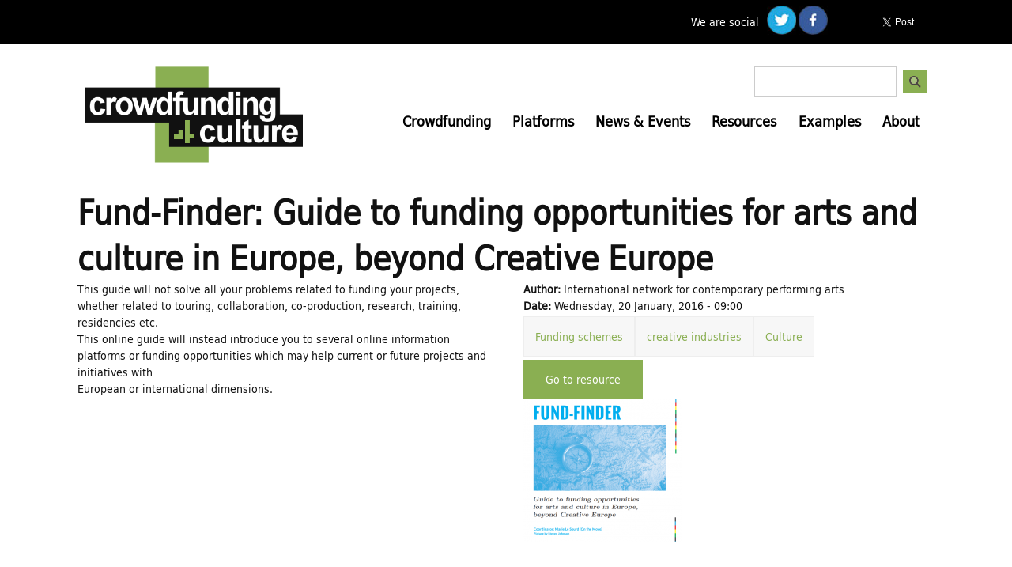

--- FILE ---
content_type: text/html; charset=utf-8
request_url: https://www.crowdfunding4culture.eu/fund-finder-guide-funding-opportunities-arts-and-culture-europe-beyond-creative-europe
body_size: 21780
content:
<!DOCTYPE html>
<!--[if lt IE 7]><html class="lt-ie9 lt-ie8 lt-ie7" lang="en" dir="ltr"><![endif]-->
<!--[if IE 7]><html class="lt-ie9 lt-ie8" lang="en" dir="ltr"><![endif]-->
<!--[if IE 8]><html class="lt-ie9" lang="en" dir="ltr"><![endif]-->
<!--[if gt IE 8]><!--><html lang="en" dir="ltr" prefix="content: http://purl.org/rss/1.0/modules/content/ dc: http://purl.org/dc/terms/ foaf: http://xmlns.com/foaf/0.1/ og: http://ogp.me/ns# rdfs: http://www.w3.org/2000/01/rdf-schema# sioc: http://rdfs.org/sioc/ns# sioct: http://rdfs.org/sioc/types# skos: http://www.w3.org/2004/02/skos/core# xsd: http://www.w3.org/2001/XMLSchema#"><!--<![endif]-->
<head>
<meta charset="utf-8" />
<meta name="Generator" content="Drupal 7 (http://drupal.org)" />
<link rel="canonical" href="/fund-finder-guide-funding-opportunities-arts-and-culture-europe-beyond-creative-europe" />
<link rel="shortlink" href="/node/1138" />
<meta name="viewport" content="width=device-width, initial-scale=1.0, user-scalable=yes" />
<meta name="MobileOptimized" content="width" />
<meta name="HandheldFriendly" content="1" />
<meta name="apple-mobile-web-app-capable" content="yes" />
<title>Fund-Finder: Guide to funding opportunities for arts and culture in Europe, beyond Creative Europe | Crowdfunding for Culture</title>
<style>
@import url("https://www.crowdfunding4culture.eu/modules/system/system.base.css?t7rr1i");
@import url("https://www.crowdfunding4culture.eu/modules/system/system.menus.css?t7rr1i");
@import url("https://www.crowdfunding4culture.eu/modules/system/system.messages.css?t7rr1i");
@import url("https://www.crowdfunding4culture.eu/modules/system/system.theme.css?t7rr1i");
</style>
<style>
@import url("https://www.crowdfunding4culture.eu/modules/comment/comment.css?t7rr1i");
@import url("https://www.crowdfunding4culture.eu/sites/all/modules/contrib/date/date_api/date.css?t7rr1i");
@import url("https://www.crowdfunding4culture.eu/sites/all/modules/contrib/date/date_popup/themes/datepicker.1.7.css?t7rr1i");
@import url("https://www.crowdfunding4culture.eu/modules/field/theme/field.css?t7rr1i");
@import url("https://www.crowdfunding4culture.eu/modules/node/node.css?t7rr1i");
@import url("https://www.crowdfunding4culture.eu/modules/search/search.css?t7rr1i");
@import url("https://www.crowdfunding4culture.eu/modules/user/user.css?t7rr1i");
@import url("https://www.crowdfunding4culture.eu/sites/all/modules/contrib/views/css/views.css?t7rr1i");
@import url("https://www.crowdfunding4culture.eu/sites/all/modules/contrib/ckeditor/css/ckeditor.css?t7rr1i");
</style>
<style>
@import url("https://www.crowdfunding4culture.eu/sites/all/modules/contrib/ctools/css/ctools.css?t7rr1i");
@import url("https://www.crowdfunding4culture.eu/sites/all/modules/contrib/panels/css/panels.css?t7rr1i");
@import url("https://www.crowdfunding4culture.eu/sites/all/modules/contrib/responsive_menus/styles/meanMenu/meanmenu.min.css?t7rr1i");
</style>
<style media="screen">
@import url("https://www.crowdfunding4culture.eu/sites/all/themes/adaptivetheme/at_core/css/at.layout.css?t7rr1i");
@import url("https://www.crowdfunding4culture.eu/sites/all/themes/c4c/css/global.base.css?t7rr1i");
@import url("https://www.crowdfunding4culture.eu/sites/all/themes/c4c/css/global.styles.css?t7rr1i");
@import url("https://www.crowdfunding4culture.eu/sites/all/themes/c4c/scripts/slick/slick.css?t7rr1i");
@import url("https://www.crowdfunding4culture.eu/sites/all/themes/c4c/scripts/slick/slick-theme.css?t7rr1i");
</style>
<link type="text/css" rel="stylesheet" href="https://www.crowdfunding4culture.eu/sites/default/files/adaptivetheme/c4c_files/c4c.responsive.layout.css?t7rr1i" media="only screen" />
<link type="text/css" rel="stylesheet" href="https://www.crowdfunding4culture.eu/sites/all/themes/c4c/css/responsive.custom.css?t7rr1i" media="only screen" />
<link type="text/css" rel="stylesheet" href="https://www.crowdfunding4culture.eu/sites/all/themes/c4c/css/responsive.smalltouch.portrait.css?t7rr1i" media="only screen and (max-width:320px)" />
<link type="text/css" rel="stylesheet" href="https://www.crowdfunding4culture.eu/sites/all/themes/c4c/css/responsive.smalltouch.landscape.css?t7rr1i" media="only screen and (min-width:321px) and (max-width:580px)" />
<link type="text/css" rel="stylesheet" href="https://www.crowdfunding4culture.eu/sites/all/themes/c4c/css/responsive.tablet.portrait.css?t7rr1i" media="only screen and (min-width:581px) and (max-width:768px)" />
<link type="text/css" rel="stylesheet" href="https://www.crowdfunding4culture.eu/sites/all/themes/c4c/css/responsive.tablet.landscape.css?t7rr1i" media="only screen and (min-width:769px) and (max-width:1024px)" />
<link type="text/css" rel="stylesheet" href="https://www.crowdfunding4culture.eu/sites/all/themes/c4c/css/responsive.desktop.css?t7rr1i" media="only screen and (min-width:1025px)" />

<!--[if lt IE 9]>
<style media="screen">
@import url("https://www.crowdfunding4culture.eu/sites/default/files/adaptivetheme/c4c_files/c4c.lt-ie9.layout.css?t7rr1i");
</style>
<![endif]-->
<script src="https://www.crowdfunding4culture.eu/sites/all/modules/contrib/jquery_update/replace/jquery/1.7/jquery.min.js?v=1.7.2"></script>
<script src="https://www.crowdfunding4culture.eu/misc/jquery.once.js?v=1.2"></script>
<script src="https://www.crowdfunding4culture.eu/misc/drupal.js?t7rr1i"></script>
<script src="https://www.crowdfunding4culture.eu/sites/all/modules/contrib/admin_menu/admin_devel/admin_devel.js?t7rr1i"></script>
<script src="https://www.crowdfunding4culture.eu/sites/all/modules/contrib/responsive_menus/styles/meanMenu/jquery.meanmenu.min.js?t7rr1i"></script>
<script src="https://www.crowdfunding4culture.eu/sites/all/modules/contrib/responsive_menus/styles/meanMenu/responsive_menus_mean_menu.js?t7rr1i"></script>
<script src="https://www.crowdfunding4culture.eu/sites/all/modules/contrib/google_analytics/googleanalytics.js?t7rr1i"></script>
<script>(function(i,s,o,g,r,a,m){i["GoogleAnalyticsObject"]=r;i[r]=i[r]||function(){(i[r].q=i[r].q||[]).push(arguments)},i[r].l=1*new Date();a=s.createElement(o),m=s.getElementsByTagName(o)[0];a.async=1;a.src=g;m.parentNode.insertBefore(a,m)})(window,document,"script","//www.google-analytics.com/analytics.js","ga");ga("create", "UA-75064571-1", {"cookieDomain":"auto"});ga("set", "anonymizeIp", true);ga("send", "pageview");</script>
<script src="https://www.crowdfunding4culture.eu/sites/all/themes/c4c/scripts/imagesloaded.pkgd.min.js?t7rr1i"></script>
<script src="https://www.crowdfunding4culture.eu/sites/all/themes/c4c/scripts/jquery.isotope.min.js?t7rr1i"></script>
<script src="https://www.crowdfunding4culture.eu/sites/all/themes/c4c/scripts/slick/slick.min.js?t7rr1i"></script>
<script src="https://www.crowdfunding4culture.eu/sites/all/themes/c4c/scripts/init.js?t7rr1i"></script>
<script>jQuery.extend(Drupal.settings, {"basePath":"\/","pathPrefix":"","ajaxPageState":{"theme":"c4c","theme_token":"bZPOW78WVQWHgXl0aa3q6hq0HQyHlAzz_P5HOd0Tj9c","js":{"sites\/all\/modules\/contrib\/jquery_update\/replace\/jquery\/1.7\/jquery.min.js":1,"misc\/jquery.once.js":1,"misc\/drupal.js":1,"sites\/all\/modules\/contrib\/admin_menu\/admin_devel\/admin_devel.js":1,"sites\/all\/modules\/contrib\/responsive_menus\/styles\/meanMenu\/jquery.meanmenu.min.js":1,"sites\/all\/modules\/contrib\/responsive_menus\/styles\/meanMenu\/responsive_menus_mean_menu.js":1,"sites\/all\/modules\/contrib\/google_analytics\/googleanalytics.js":1,"0":1,"sites\/all\/themes\/c4c\/scripts\/imagesloaded.pkgd.min.js":1,"sites\/all\/themes\/c4c\/scripts\/jquery.isotope.min.js":1,"sites\/all\/themes\/c4c\/scripts\/slick\/slick.min.js":1,"sites\/all\/themes\/c4c\/scripts\/init.js":1},"css":{"modules\/system\/system.base.css":1,"modules\/system\/system.menus.css":1,"modules\/system\/system.messages.css":1,"modules\/system\/system.theme.css":1,"modules\/comment\/comment.css":1,"sites\/all\/modules\/contrib\/date\/date_api\/date.css":1,"sites\/all\/modules\/contrib\/date\/date_popup\/themes\/datepicker.1.7.css":1,"modules\/field\/theme\/field.css":1,"modules\/node\/node.css":1,"modules\/search\/search.css":1,"modules\/user\/user.css":1,"sites\/all\/modules\/contrib\/views\/css\/views.css":1,"sites\/all\/modules\/contrib\/ckeditor\/css\/ckeditor.css":1,"sites\/all\/modules\/contrib\/ctools\/css\/ctools.css":1,"sites\/all\/modules\/contrib\/panels\/css\/panels.css":1,"sites\/all\/modules\/contrib\/responsive_menus\/styles\/meanMenu\/meanmenu.min.css":1,"sites\/all\/themes\/adaptivetheme\/at_core\/css\/at.layout.css":1,"sites\/all\/themes\/c4c\/css\/global.base.css":1,"sites\/all\/themes\/c4c\/css\/global.styles.css":1,"sites\/all\/themes\/c4c\/scripts\/slick\/slick.css":1,"sites\/all\/themes\/c4c\/scripts\/slick\/slick-theme.css":1,"public:\/\/adaptivetheme\/c4c_files\/c4c.responsive.layout.css":1,"sites\/all\/themes\/c4c\/css\/responsive.custom.css":1,"sites\/all\/themes\/c4c\/css\/responsive.smalltouch.portrait.css":1,"sites\/all\/themes\/c4c\/css\/responsive.smalltouch.landscape.css":1,"sites\/all\/themes\/c4c\/css\/responsive.tablet.portrait.css":1,"sites\/all\/themes\/c4c\/css\/responsive.tablet.landscape.css":1,"sites\/all\/themes\/c4c\/css\/responsive.desktop.css":1,"public:\/\/adaptivetheme\/c4c_files\/c4c.lt-ie9.layout.css":1}},"responsive_menus":[{"selectors":"#block-system-main-menu","trigger_txt":"\u003Cspan \/\u003E\u003Cspan \/\u003E\u003Cspan \/\u003E","close_txt":"X","close_size":"18px","position":"right","media_size":"1024","show_children":"1","expand_children":"1","expand_txt":"+","contract_txt":"-","remove_attrs":"1","responsive_menus_style":"mean_menu"}],"googleanalytics":{"trackOutbound":1,"trackMailto":1,"trackDownload":1,"trackDownloadExtensions":"7z|aac|arc|arj|asf|asx|avi|bin|csv|doc(x|m)?|dot(x|m)?|exe|flv|gif|gz|gzip|hqx|jar|jpe?g|js|mp(2|3|4|e?g)|mov(ie)?|msi|msp|pdf|phps|png|ppt(x|m)?|pot(x|m)?|pps(x|m)?|ppam|sld(x|m)?|thmx|qtm?|ra(m|r)?|sea|sit|tar|tgz|torrent|txt|wav|wma|wmv|wpd|xls(x|m|b)?|xlt(x|m)|xlam|xml|z|zip"},"urlIsAjaxTrusted":{"\/search\/node":true,"\/fund-finder-guide-funding-opportunities-arts-and-culture-europe-beyond-creative-europe":true},"adaptivetheme":{"c4c":{"layout_settings":{"bigscreen":"three-col-grail","tablet_landscape":"three-col-grail","tablet_portrait":"one-col-vert","smalltouch_landscape":"one-col-vert","smalltouch_portrait":"one-col-stack"},"media_query_settings":{"bigscreen":"only screen and (min-width:1025px)","tablet_landscape":"only screen and (min-width:769px) and (max-width:1024px)","tablet_portrait":"only screen and (min-width:581px) and (max-width:768px)","smalltouch_landscape":"only screen and (min-width:321px) and (max-width:580px)","smalltouch_portrait":"only screen and (max-width:320px)"}}}});</script>
<!--[if lt IE 9]>
<script src="https://www.crowdfunding4culture.eu/sites/all/themes/adaptivetheme/at_core/scripts/html5.js?t7rr1i"></script>
<![endif]-->
</head>
<body class="html not-front not-logged-in no-sidebars page-node page-node- page-node-1138 node-type-resources site-name-hidden atr-7.x-3.x atv-7.x-3.2">
  <div id="skip-link" class="nocontent">
    <a href="#main-content" class="element-invisible element-focusable">Skip to main content</a>
  </div>
    
<div class="fullwidth"><div class="region region-fullwidth"><div class="region-inner clearfix"><div id="block-ecorys-social-sharing-ecorys-social-sharing-icons" class="block block-ecorys-social-sharing no-title" ><div class="block-inner clearfix">  
  
  <div class="block-content content"><div id="fb-root"></div><script>(function(d, s, id) {
      var js, fjs = d.getElementsByTagName(s)[0];
      if (d.getElementById(id)) return;
      js = d.createElement(s); js.id = id;
      js.src = "//connect.facebook.net/en_US/sdk.js#xfbml=1&version=v2.8";
      fjs.parentNode.insertBefore(js, fjs);
      }(document, 'script', 'facebook-jssdk'));</script><div class="sharing sharing-facebook"><div class="fb-share-button" 
      data-href="https://www.crowdfunding4culture.eu/fund-finder-guide-funding-opportunities-arts-and-culture-europe-beyond-creative-europe" 
      data-layout="button_count">
      </div></div><script>window.twttr = (function(d, s, id) {
      var js, fjs = d.getElementsByTagName(s)[0],
      t = window.twttr || {};
      if (d.getElementById(id)) return t;
      js = d.createElement(s);
      js.id = id;
      js.src = "https://platform.twitter.com/widgets.js";
      fjs.parentNode.insertBefore(js, fjs);

      t._e = [];
      t.ready = function(f) {
        t._e.push(f);
      };

      return t;
      }(document, "script", "twitter-wjs"));</script><div class="sharing sharing-twitter"><a class="twitter-share-button"
      href="https://twitter.com/intent/tweet?text=">
      Tweet</a></div><div class="sharing sraring-linkedin"><script src="//platform.linkedin.com/in.js" type="text/javascript"> lang: en_US</script>
      <script type="IN/Share" data-url="https://www.crowdfunding4culture.eu/fund-finder-guide-funding-opportunities-arts-and-culture-europe-beyond-creative-europe"></script></div></div>
  </div></div><div id="block-block-6" class="block block-block social-follow no-title" ><div class="block-inner clearfix">  
  
  <div class="block-content content"><div class="tagline">We are social</div>
<span><a href="https://twitter.com/CF4culture"><img alt="" src="/sites/all/themes/c4c/images/twitter.jpg" /></a><a href="https://www.facebook.com/Crowdfunding4Culture-125356407857549/"><img alt="" src="/sites/all/themes/c4c/images/facebook.jpg" /></a></span>
</div>
  </div></div></div></div></div>

<div id="page-wrapper">
  <div id="page" class="container page">

    <!-- !Leaderboard Region -->
    
    <header id="header" class="clearfix" role="banner">

              <!-- !Branding -->
        <div id="branding" class="branding-elements clearfix">

          
                      <!-- !Site name and Slogan -->
            <div class="element-invisible h-group" id="name-and-slogan">

                              <h1 class="element-invisible" id="site-name"><a href="/" title="Home page">Crowdfunding for Culture</a></h1>
              
              
            </div>
          
        </div>
      
      <!-- !Header Region -->
      
    </header>

    <!-- !Navigation -->
    <div id="menu-bar" class="nav clearfix"><div id="block-block-2" class="block block-block logo no-title menu-wrapper menu-bar-wrapper clearfix" >  
  
  <a href="/"><img class="centre" src="/sites/all/themes/c4c/images/logo.png" /></a>
  </div><div id="block-search-form" class="block block-search searchform no-title menu-wrapper menu-bar-wrapper clearfix"  role="search">  
  
  <form action="/fund-finder-guide-funding-opportunities-arts-and-culture-europe-beyond-creative-europe" method="post" id="search-block-form" accept-charset="UTF-8"><div><div class="container-inline">
      <h2 class="element-invisible">Search form</h2>
    <div class="form-item form-type-textfield form-item-search-block-form">
  <label class="element-invisible" for="edit-search-block-form--2">Search </label>
 <input title="Enter the terms you wish to search for." type="search" id="edit-search-block-form--2" name="search_block_form" value="" size="15" maxlength="128" class="form-text" />
</div>
<div class="form-actions form-wrapper" id="edit-actions"><input type="submit" id="edit-submit" name="op" value="Search" class="form-submit" /></div><input type="hidden" name="form_build_id" value="form-A6tYmbMgrpkWyOZQN8J5q5ZaziwiSTOTbgReHkxqOPU" />
<input type="hidden" name="form_id" value="search_block_form" />
</div>
</div></form>
  </div><nav id="block-system-main-menu" class="block block-system mainmenu block-menu no-title menu-wrapper menu-bar-wrapper clearfix"  role="navigation">  
  
  <ul class="menu clearfix"><li class="first leaf menu-depth-1 menu-item-634"><a href="/what-crowdfunding">Crowdfunding</a></li><li class="leaf menu-depth-1 menu-item-521"><a href="/platforms-map" title="">Platforms</a></li><li class="leaf menu-depth-1 menu-item-635"><a href="/news-and-events" title="">News &amp; Events</a></li><li class="leaf menu-depth-1 menu-item-400"><a href="/resources" title="">Resources</a></li><li class="leaf menu-depth-1 menu-item-710"><a href="/case-studies" title="">Examples</a></li><li class="last leaf menu-depth-1 menu-item-402"><a href="/about">About</a></li></ul>
  </nav></div>        
    <!-- !Breadcrumbs -->
    
    <!-- !Messages and Help -->
        
    <!-- !Secondary Content Region -->
    
    <div id="columns" class="columns clearfix">
     
           <!-- !Highlighted region -->
               
      <main id="content-column" class="content-column" role="main">
        <div class="content-inner">

    

          <section id="main-content">

            
            <!-- !Main Content Header -->
                          <header id="main-content-header" class="clearfix">

                                  <h1 id="page-title">
                    Fund-Finder: Guide to funding opportunities for arts and culture in Europe, beyond Creative Europe                  </h1>
                
                
              </header>
            
            <!-- !Main Content -->
                          <div id="content" class="region">
                <div id="block-system-main" class="block block-system no-title" >  
  
  <article id="node-1138" class="node node-resources article clearfix" about="/fund-finder-guide-funding-opportunities-arts-and-culture-europe-beyond-creative-europe" typeof="sioc:Item foaf:Document" role="article">
  
  
  
  <div class="node-content">
  
    
    
    <div class="column left">

     <div class="field field-name-body field-type-text-with-summary field-label-hidden view-mode-full"><div class="field-items"><div class="field-item even" property="content:encoded"><p>This guide will not solve all your problems related to funding your projects, whether related to touring, collaboration, co-production, research, training, residencies etc.<br />
This online guide will instead introduce you to several online information platforms or funding opportunities which may help current or future projects and initiatives with<br />
European or international dimensions. </p>
</div></div></div>    </div>
    
    <div class="column right"><section class="field field-name-field-author field-type-text field-label-inline clearfix view-mode-full"><h2 class="field-label">Author:&nbsp;</h2><div class="field-items"><div class="field-item even">International network for contemporary performing arts</div></div></section><section class="field field-name-field-resource-date field-type-datetime field-label-inline clearfix view-mode-full"><h2 class="field-label">Date:&nbsp;</h2><div class="field-items"><div class="field-item even"><span class="date-display-single" property="dc:date" datatype="xsd:dateTime" content="2016-01-20T09:00:00+00:00">Wednesday, 20 January, 2016 - 09:00</span></div></div></section><div class="field field-name-field-tags field-type-taxonomy-term-reference field-label-hidden view-mode-full"><ul class="field-items"><li class="field-item even"><a href="/tags/funding-schemes" typeof="skos:Concept" property="rdfs:label skos:prefLabel" datatype="">Funding schemes</a></li><li class="field-item odd"><a href="/tags/creative-industries" typeof="skos:Concept" property="rdfs:label skos:prefLabel" datatype="">creative industries</a></li><li class="field-item even"><a href="/tags/culture" typeof="skos:Concept" property="rdfs:label skos:prefLabel" datatype="">Culture</a></li></ul></div><div class="field field-name-field-link field-type-link-field field-label-hidden view-mode-full"><div class="field-items"><div class="field-item even"><a href="https://www.ietm.org/sites/default/files/150630_fund-finder_v2.pdf" target="_blank">Go to resource</a></div></div></div><div class="field field-name-field-image field-type-image field-label-hidden view-mode-full"><div class="field-items"><figure class="clearfix field-item even"><img typeof="foaf:Image" class="image-style-listing" src="https://www.crowdfunding4culture.eu/sites/default/files/styles/listing/public/Fund%20finder.PNG?itok=r4mxTyqd" width="200" height="181" alt="" /></figure></div></div></div>

    
  </div>

  
  
  <span property="dc:title" content="Fund-Finder: Guide to funding opportunities for arts and culture in Europe, beyond Creative Europe" class="rdf-meta element-hidden"></span><span property="sioc:num_replies" content="0" datatype="xsd:integer" class="rdf-meta element-hidden"></span></article>

  </div>              </div>
            
            <!-- !Feed Icons -->
            
            
          </section><!-- /end #main-content -->

          <!-- !Content Aside Region-->
          
        </div><!-- /end .content-inner -->
      </main><!-- /end #content-column -->

      <!-- !Sidebar Regions -->
            
    </div><!-- /end #columns -->

    <!-- !Tertiary Content Region -->
    
 

  </div>
</div>

<!-- !Footer -->
  <footer id="footer" class="clearfix" role="contentinfo">
    <div class="region region-footer"><div class="region-inner clearfix"><div id="block-block-4" class="block block-block eclogo no-title" ><div class="block-inner clearfix">  
  
  <div class="block-content content"><img src="/sites/all/themes/c4c/images/eclogo.png"></div>
  </div></div><div id="block-block-7" class="block block-block left half disclaimer no-title" ><div class="block-inner clearfix">  
  
  <div class="block-content content">This website has been prepared for the European Commission however it reflects the views only of the authors, and the Commission cannot be held responsible for any use which may be made of the information made available on the website.</div>
  </div></div></div></div>     </footer>

  </body>
</html>


--- FILE ---
content_type: text/css
request_url: https://www.crowdfunding4culture.eu/sites/all/themes/c4c/css/global.base.css?t7rr1i
body_size: 22587
content:
/*
 * @file
 * global.base
 *
 * - normalize with small modifications for Drupal and AT: http://necolas.github.com/normalize.css/
 * - Gutter widths, see $gutter-width in _custom.scss
 * - Default container alignment.
 * - Flexible images and media declarations.
 * - Copies of the SCSS mixins for reference, which includes an improved
 *   element-invisible and focusable styles.
 */
/* =============================================================================
    HTML5 display definitions
   ========================================================================== */
/*
 * Corrects block display not defined in IE6/7/8/9 & FF3
 */
@media -sass-debug-info{filename{font-family:file\:\/\/\/var\/www\/c4c\/sites\/all\/themes\/c4c\/sass\/global\.base\.scss}line{font-family:\0000335}}
article,
aside,
details,
figcaption,
figure,
footer,
header,
hgroup,
main,
nav,
section,
summary {
  display: block;
}

/*
 * Corrects inline-block display not defined in IE6/7/8/9 & FF3
 */
@media -sass-debug-info{filename{font-family:file\:\/\/\/var\/www\/c4c\/sites\/all\/themes\/c4c\/sass\/global\.base\.scss}line{font-family:\0000345}}
audio,
canvas,
video {
  display: inline-block;
  *display: inline;
  *zoom: 1;
}

/*
 * Prevents modern browsers from displaying 'audio' without controls
 * Remove excess height in iOS5 devices
 */
@media -sass-debug-info{filename{font-family:file\:\/\/\/var\/www\/c4c\/sites\/all\/themes\/c4c\/sass\/global\.base\.scss}line{font-family:\0000356}}
audio:not([controls]) {
  display: none;
  height: 0;
}

/*
 * Addresses styling for 'hidden' attribute not present in IE7/8/9, FF3, S4
 * Known issue: no IE6 support
 */
@media -sass-debug-info{filename{font-family:file\:\/\/\/var\/www\/c4c\/sites\/all\/themes\/c4c\/sass\/global\.base\.scss}line{font-family:\0000366}}
[hidden] {
  display: none;
}

/* =============================================================================
    Base
   ========================================================================== */
/*
 * If you are using the themes Responsive JS feature (media_queries.js) do not
 * set a font-family on the html element, use body.
 *
 * 1. Corrects text resizing oddly in IE6/7 when body font-size is set using em units
 *    http://clagnut.com/blog/348/#c790
 * 2. Prevents iOS text size adjust after orientation change, without disabling user zoom
 *    www.456bereastreet.com/archive/201012/controlling_text_size_in_safari_for_ios_without_disabling_user_zoom/
 */
@media -sass-debug-info{filename{font-family:file\:\/\/\/var\/www\/c4c\/sites\/all\/themes\/c4c\/sass\/global\.base\.scss}line{font-family:\0000384}}
html {
  font-size: 100%;
  -webkit-text-size-adjust: 100%;
  line-height: 1.5;
  height: 100%;
  overflow-y: scroll;
}

/*
 * 1 . Addresses margins handled incorrectly in IE6/7
 */
@media -sass-debug-info{filename{font-family:file\:\/\/\/var\/www\/c4c\/sites\/all\/themes\/c4c\/sass\/global\.base\.scss}line{font-family:\0000396}}
body {
  min-height: 100%;
  margin: 0;
  padding: 0;
  -webkit-font-smoothing: antialiased;
  font-smoothing: antialiased;
  text-rendering: optimizeLegibility\9;
  /* Only IE, can mess with Android */
}

/*
 * Addresses font-family inconsistency between 'textarea' and other form elements.
 */
@media -sass-debug-info{filename{font-family:file\:\/\/\/var\/www\/c4c\/sites\/all\/themes\/c4c\/sass\/global\.base\.scss}line{font-family:\00003112}}
button,
input,
select,
textarea {
  font-family: sans-serif;
}

/* =============================================================================
    Links
   ========================================================================== */
/*
 * Addresses outline displayed oddly in Chrome
 */
@media -sass-debug-info{filename{font-family:file\:\/\/\/var\/www\/c4c\/sites\/all\/themes\/c4c\/sass\/global\.base\.scss}line{font-family:\00003124}}
a:focus {
  outline: thin dotted;
}

/*
 * Improves readability when focused and also mouse hovered in all browsers
 * people.opera.com/patrickl/experiments/keyboard/test
 */
@media -sass-debug-info{filename{font-family:file\:\/\/\/var\/www\/c4c\/sites\/all\/themes\/c4c\/sass\/global\.base\.scss}line{font-family:\00003134}}
a:hover,
a:active {
  outline: 0;
}

/* =============================================================================
    Typography
   ========================================================================== */
/*
 * Headings
 *
 * Addresses font sizes and margins set differently in IE6/7
 * Addresses font sizes within 'section' and 'article' in FF4+, Chrome, S5
 */
@media -sass-debug-info{filename{font-family:file\:\/\/\/var\/www\/c4c\/sites\/all\/themes\/c4c\/sass\/global\.base\.scss}line{font-family:\00003150}}
h1 {
  font-size: 2em;
  margin: 0.67em 0;
}

@media -sass-debug-info{filename{font-family:file\:\/\/\/var\/www\/c4c\/sites\/all\/themes\/c4c\/sass\/global\.base\.scss}line{font-family:\00003156}}
h2 {
  font-size: 1.5em;
  margin: 0.83em 0;
}

@media -sass-debug-info{filename{font-family:file\:\/\/\/var\/www\/c4c\/sites\/all\/themes\/c4c\/sass\/global\.base\.scss}line{font-family:\00003162}}
h3 {
  font-size: 1.17em;
  margin: 1em 0;
}

@media -sass-debug-info{filename{font-family:file\:\/\/\/var\/www\/c4c\/sites\/all\/themes\/c4c\/sass\/global\.base\.scss}line{font-family:\00003168}}
h4 {
  font-size: 1em;
  margin: 1.33em 0;
}

@media -sass-debug-info{filename{font-family:file\:\/\/\/var\/www\/c4c\/sites\/all\/themes\/c4c\/sass\/global\.base\.scss}line{font-family:\00003174}}
h5 {
  font-size: 0.83em;
  margin: 1.67em 0;
}

@media -sass-debug-info{filename{font-family:file\:\/\/\/var\/www\/c4c\/sites\/all\/themes\/c4c\/sass\/global\.base\.scss}line{font-family:\00003180}}
h6 {
  font-size: 0.75em;
  margin: 2.33em 0;
}

/*
 * Addresses styling not present in IE7/8/9, S5, Chrome
 */
@media -sass-debug-info{filename{font-family:file\:\/\/\/var\/www\/c4c\/sites\/all\/themes\/c4c\/sass\/global\.base\.scss}line{font-family:\00003189}}
abbr[title] {
  border-bottom: 1px dotted;
}

/*
 * Addresses style set to 'bolder' in FF3+, S4/5, Chrome
 */
@media -sass-debug-info{filename{font-family:file\:\/\/\/var\/www\/c4c\/sites\/all\/themes\/c4c\/sass\/global\.base\.scss}line{font-family:\00003198}}
b,
strong {
  font-weight: bold;
}

@media -sass-debug-info{filename{font-family:file\:\/\/\/var\/www\/c4c\/sites\/all\/themes\/c4c\/sass\/global\.base\.scss}line{font-family:\00003203}}
blockquote {
  margin: 1em 40px;
}

/*
 * Addresses styling not present in S5, Chrome
 */
@media -sass-debug-info{filename{font-family:file\:\/\/\/var\/www\/c4c\/sites\/all\/themes\/c4c\/sass\/global\.base\.scss}line{font-family:\00003211}}
dfn {
  font-style: italic;
}

/*
 * Addresses styling not present in IE6/7/8/9
 */
@media -sass-debug-info{filename{font-family:file\:\/\/\/var\/www\/c4c\/sites\/all\/themes\/c4c\/sass\/global\.base\.scss}line{font-family:\00003219}}
mark {
  background: #ff0;
  color: #000;
}

/*
 * Addresses margins set differently in IE6/7
 */
@media -sass-debug-info{filename{font-family:file\:\/\/\/var\/www\/c4c\/sites\/all\/themes\/c4c\/sass\/global\.base\.scss}line{font-family:\00003229}}
p,
pre {
  margin: 0 0 1.5em;
}

/*
 * Corrects font family set oddly in IE6, S4/5, Chrome
 * en.wikipedia.org/wiki/User:Davidgothberg/Test59
 */
@media -sass-debug-info{filename{font-family:file\:\/\/\/var\/www\/c4c\/sites\/all\/themes\/c4c\/sass\/global\.base\.scss}line{font-family:\00003241}}
pre,
code,
kbd,
samp {
  font-family: monospace, serif;
  _font-family: 'courier new', monospace;
  font-size: 1em;
}

/*
 * Improves readability of pre-formatted text in all browsers
 */
@media -sass-debug-info{filename{font-family:file\:\/\/\/var\/www\/c4c\/sites\/all\/themes\/c4c\/sass\/global\.base\.scss}line{font-family:\00003251}}
pre {
  white-space: pre;
  white-space: pre-wrap;
  word-wrap: break-word;
}

/*
 * 1. Addresses CSS quotes not supported in IE6/7
 * 2. Addresses quote property not supported in S4
 */
@media -sass-debug-info{filename{font-family:file\:\/\/\/var\/www\/c4c\/sites\/all\/themes\/c4c\/sass\/global\.base\.scss}line{font-family:\00003263}}
q {
  quotes: none;
}

@media -sass-debug-info{filename{font-family:file\:\/\/\/var\/www\/c4c\/sites\/all\/themes\/c4c\/sass\/global\.base\.scss}line{font-family:\00003269}}
q:before,
q:after {
  content: '';
  content: none;
}

@media -sass-debug-info{filename{font-family:file\:\/\/\/var\/www\/c4c\/sites\/all\/themes\/c4c\/sass\/global\.base\.scss}line{font-family:\00003275}}
small {
  font-size: 75%;
}

/*
 * Prevents sub and sup affecting line-height in all browsers
 * gist.github.com/413930
 */
@media -sass-debug-info{filename{font-family:file\:\/\/\/var\/www\/c4c\/sites\/all\/themes\/c4c\/sass\/global\.base\.scss}line{font-family:\00003285}}
sub,
sup {
  font-size: 75%;
  line-height: 0;
  position: relative;
  vertical-align: baseline;
}

@media -sass-debug-info{filename{font-family:file\:\/\/\/var\/www\/c4c\/sites\/all\/themes\/c4c\/sass\/global\.base\.scss}line{font-family:\00003293}}
sup {
  top: -0.5em;
}

@media -sass-debug-info{filename{font-family:file\:\/\/\/var\/www\/c4c\/sites\/all\/themes\/c4c\/sass\/global\.base\.scss}line{font-family:\00003298}}
sub {
  bottom: -0.25em;
}

/* =============================================================================
    Lists
   ========================================================================== */
/*
 * Addresses margins set differently in IE6/7
 */
@media -sass-debug-info{filename{font-family:file\:\/\/\/var\/www\/c4c\/sites\/all\/themes\/c4c\/sass\/global\.base\.scss}line{font-family:\00003313}}
dl,
menu,
ol,
ul {
  margin: 1em 0;
}

@media -sass-debug-info{filename{font-family:file\:\/\/\/var\/www\/c4c\/sites\/all\/themes\/c4c\/sass\/global\.base\.scss}line{font-family:\00003318}}
dd {
  margin: 0 0 0 40px;
}

/*
 * Addresses paddings set differently in IE6/7
 */
@media -sass-debug-info{filename{font-family:file\:\/\/\/var\/www\/c4c\/sites\/all\/themes\/c4c\/sass\/global\.base\.scss}line{font-family:\00003328}}
menu,
ol,
ul {
  padding: 0 0 0 40px;
}

/*
 * Corrects list images handled incorrectly in IE7
 */
@media -sass-debug-info{filename{font-family:file\:\/\/\/var\/www\/c4c\/sites\/all\/themes\/c4c\/sass\/global\.base\.scss}line{font-family:\00003337}}
nav ul,
nav ol {
  list-style: none;
  list-style-image: none;
}

/* =============================================================================
    Embedded content
   ========================================================================== */
/*
 * 1. Remove border when inside 'a' element in IE6/7/8/9, FF3
 * 2. Improves image quality when scaled in IE7
 *    code.flickr.com/blog/2008/11/12/on-ui-quality-the-little-things-client-side-image-resizing/
 */
@media -sass-debug-info{filename{font-family:file\:\/\/\/var\/www\/c4c\/sites\/all\/themes\/c4c\/sass\/global\.base\.scss}line{font-family:\00003352}}
img {
  /* border: 0; */
  /* Drupal core already does this, uncomment if you need it */
  -ms-interpolation-mode: bicubic;
}

/*
 * Corrects overflow displayed oddly in IE9
 */
@media -sass-debug-info{filename{font-family:file\:\/\/\/var\/www\/c4c\/sites\/all\/themes\/c4c\/sass\/global\.base\.scss}line{font-family:\00003361}}
svg:not(:root) {
  overflow: hidden;
}

/* =============================================================================
    Figures
   ========================================================================== */
/*
 * Addresses margin not present in IE6/7/8/9, S5, O11
 */
@media -sass-debug-info{filename{font-family:file\:\/\/\/var\/www\/c4c\/sites\/all\/themes\/c4c\/sass\/global\.base\.scss}line{font-family:\00003373}}
figure {
  margin: 0;
}

/* =============================================================================
    Forms
   ========================================================================== */
/*
 * Corrects margin displayed oddly in IE6/7
 */
@media -sass-debug-info{filename{font-family:file\:\/\/\/var\/www\/c4c\/sites\/all\/themes\/c4c\/sass\/global\.base\.scss}line{font-family:\00003385}}
form {
  margin: 0;
}

/*
 * Define consistent margin, and padding
 */
@media -sass-debug-info{filename{font-family:file\:\/\/\/var\/www\/c4c\/sites\/all\/themes\/c4c\/sass\/global\.base\.scss}line{font-family:\00003393}}
fieldset {
  margin: 0 2px;
  padding: 0.35em 0.625em 0.75em;
}

/*
 * 1. Corrects color not being inherited in IE6/7/8/9
 * 2. Corrects text not wrapping in FF3
 * 3. Corrects alignment displayed oddly in IE6/7
 */
@media -sass-debug-info{filename{font-family:file\:\/\/\/var\/www\/c4c\/sites\/all\/themes\/c4c\/sass\/global\.base\.scss}line{font-family:\00003404}}
legend {
  border: 0;
  padding: 0;
  white-space: normal;
  *margin-left: -7px;
}

/*
 * 1. Corrects font size not being inherited in all browsers
 * 2. Addresses margins set differently in IE6/7, FF3+, S5, Chrome
 * 3. Improves appearance and consistency in all browsers
 */
@media -sass-debug-info{filename{font-family:file\:\/\/\/var\/www\/c4c\/sites\/all\/themes\/c4c\/sass\/global\.base\.scss}line{font-family:\00003420}}
button,
input,
select,
textarea {
  font-size: 100%;
  margin: 0;
  vertical-align: baseline;
  *vertical-align: middle;
}

/*
 * Addresses FF3/4 setting line-height on 'input' using !important in the UA stylesheet
 */
@media -sass-debug-info{filename{font-family:file\:\/\/\/var\/www\/c4c\/sites\/all\/themes\/c4c\/sass\/global\.base\.scss}line{font-family:\00003432}}
button,
input {
  line-height: normal;
}

/*
 * 1. Improves usability and consistency of cursor style between image-type 'input' and others
 * 2. Corrects inability to style clickable 'input' types in iOS
 * 3. Removes inner spacing in IE7 without affecting normal text inputs
 *    Known issue: inner spacing remains in IE6
 */
@media -sass-debug-info{filename{font-family:file\:\/\/\/var\/www\/c4c\/sites\/all\/themes\/c4c\/sass\/global\.base\.scss}line{font-family:\00003446}}
button,
input[type="button"],
input[type="reset"],
input[type="submit"] {
  cursor: pointer;
  -webkit-appearance: button;
  *overflow: visible;
}

/*
 * Re-set default cursor for disabled elements
 */
@media -sass-debug-info{filename{font-family:file\:\/\/\/var\/www\/c4c\/sites\/all\/themes\/c4c\/sass\/global\.base\.scss}line{font-family:\00003457}}
button[disabled],
input[disabled] {
  cursor: default;
}

/*
 * 1. Addresses box sizing set to content-box in IE8/9
 * 2. Removes excess padding in IE8/9
 * 3. Removes excess padding in IE7
 *    Known issue: excess padding remains in IE6
 */
@media -sass-debug-info{filename{font-family:file\:\/\/\/var\/www\/c4c\/sites\/all\/themes\/c4c\/sass\/global\.base\.scss}line{font-family:\00003469}}
input[type="checkbox"],
input[type="radio"] {
  box-sizing: border-box;
  padding: 0;
  *height: 13px;
  *width: 13px;
}

/*
 * 1. Addresses appearance set to searchfield in S5, Chrome
 * 2. Addresses box-sizing set to border-box in S5, Chrome (include -moz to future-proof)
 */
@media -sass-debug-info{filename{font-family:file\:\/\/\/var\/www\/c4c\/sites\/all\/themes\/c4c\/sass\/global\.base\.scss}line{font-family:\00003481}}
input[type="search"] {
  -webkit-appearance: textfield;
  -moz-box-sizing: content-box;
  -webkit-box-sizing: content-box;
  box-sizing: content-box;
}

/*
 * Removes inner padding and search cancel button in S5, Chrome on OS X
 */
@media -sass-debug-info{filename{font-family:file\:\/\/\/var\/www\/c4c\/sites\/all\/themes\/c4c\/sass\/global\.base\.scss}line{font-family:\00003493}}
input[type="search"]::-webkit-search-decoration,
input[type="search"]::-webkit-search-cancel-button {
  -webkit-appearance: none;
}

/*
 * Removes inner padding and border in FF3+
 * www.sitepen.com/blog/2008/05/14/the-devils-in-the-details-fixing-dojos-toolbar-buttons/
 */
@media -sass-debug-info{filename{font-family:file\:\/\/\/var\/www\/c4c\/sites\/all\/themes\/c4c\/sass\/global\.base\.scss}line{font-family:\00003503}}
button::-moz-focus-inner,
input::-moz-focus-inner {
  border: 0;
  padding: 0;
}

/*
 * 1. Removes default vertical scrollbar in IE6/7/8/9
 * 2. Improves readability and alignment in all browsers
 */
@media -sass-debug-info{filename{font-family:file\:\/\/\/var\/www\/c4c\/sites\/all\/themes\/c4c\/sass\/global\.base\.scss}line{font-family:\00003513}}
textarea {
  overflow: auto;
  vertical-align: top;
}

/* =============================================================================
    Tables
   ========================================================================== */
/*
 * 1. Remove most spacing between table cells
 */
@media -sass-debug-info{filename{font-family:file\:\/\/\/var\/www\/c4c\/sites\/all\/themes\/c4c\/sass\/global\.base\.scss}line{font-family:\00003526}}
table {
  border: 1px solid;
  border-spacing: 0;
  border-collapse: collapse;
  font-size: inherit;
  font: 100%;
}

/* =============================================================================
    Gutters
   ========================================================================== */
/*
 * If gutters are set in theme settings they will override these values,
 * see Extensions > Modify Output > Design
 * $gutter-width is set in _base.scss
 */
@media -sass-debug-info{filename{font-family:file\:\/\/\/var\/www\/c4c\/sites\/all\/themes\/c4c\/sass\/global\.base\.scss}line{font-family:\00003555}}
#main-content,
.block-inner,
.pane-inner,
.menu-wrapper,
.branding-elements,
.breadcrumb-wrapper,
.attribution,
.at-panel .rounded-corner,
.block-panels-mini > .block-title,
.rendered-by-ds .panel-display .region-inner,
div.messages,
.at-gutter {
  margin-left: 10px;
  margin-right: 10px;
}

/*
 * Panel pages need negative margin equal to the gutter width applied to #content,
 * this is taken care of in theme settings as per above for normal gutters
 */
@media -sass-debug-info{filename{font-family:file\:\/\/\/var\/www\/c4c\/sites\/all\/themes\/c4c\/sass\/global\.base\.scss}line{font-family:\00003565}}
#content .panel-display,
#content .panel-flexible {
  margin-left: -10px;
  margin-right: -10px;
}

/* =============================================================================
    Flexible Media and Cross browser improvements
   ========================================================================== */
/*
 * - This can cause issues in table cells where no width is set on the column,
 *   only in some versions of webkit and IE 7/8.
 * - declaring the width attribute on image elements and using max-width causes
 *   the "dissappering images" bug in IE8.
 * - Mapping services such as Google Maps may break also, see below for fixes.
 */
@media -sass-debug-info{filename{font-family:file\:\/\/\/var\/www\/c4c\/sites\/all\/themes\/c4c\/sass\/global\.base\.scss}line{font-family:\00003583}}
img {
  height: auto;
  -ms-interpolation-mode: bicubic;
}

/* Ethan Marcotte - http://front.ie/l8rJaA */
@media -sass-debug-info{filename{font-family:file\:\/\/\/var\/www\/c4c\/sites\/all\/themes\/c4c\/sass\/global\.base\.scss}line{font-family:\00003593}}
img,
embed,
object,
video {
  max-width: 100%;
}

/* Disable flexiblity for IE8 and below */
@media -sass-debug-info{filename{font-family:file\:\/\/\/var\/www\/c4c\/sites\/all\/themes\/c4c\/sass\/global\.base\.scss}line{font-family:\00003602}}
.lt-ie9 img,
.lt-ie9 object,
.lt-ie9 embed,
.lt-ie9 video {
  max-width: none;
}

/* Override max-width 100% for map displays */
@media -sass-debug-info{filename{font-family:file\:\/\/\/var\/www\/c4c\/sites\/all\/themes\/c4c\/sass\/global\.base\.scss}line{font-family:\00003617}}
#map img,
.gmap img,
.view-gmap img,
.openlayers-map img,
#getlocations_map_canvas img,
#locationmap_map img,
.geofieldMap img,
.views_horizontal_slider img,
.geolocation-map img,
.geolocation-views-map img {
  max-width: none !important;
}

/* =============================================================================
    Misc helpers, Accessibility classes etc
   ========================================================================== */
/* Prevent overflowing content */
@media -sass-debug-info{filename{font-family:file\:\/\/\/var\/www\/c4c\/sites\/all\/themes\/c4c\/sass\/global\.base\.scss}line{font-family:\00003634}}
header[role=banner],
.content-inner,
.nav,
.region-sidebar-first,
.region-sidebar-second,
.region-secondary-content,
.region-tertiary-content,
.region-footer {
  overflow: visible;
  word-wrap: break-word;
}

/**
 * General classes for hiding content. These are all included as SASS mixins.
 * @SEE: sass/_custom.scss
 */
/**
 * Image replacement
 * Kellum Method: http://www.zeldman.com/2012/03/01/replacing-the-9999px-hack-new-image-replacement
 * Additional helpers from http://html5boilerplate.com/docs/css/
 */
@media -sass-debug-info{filename{font-family:file\:\/\/\/var\/www\/c4c\/sites\/all\/themes\/c4c\/sass\/global\.base\.scss}line{font-family:\00003650}}
.ir {
  /* Kellum Method */
  display: block !important;
  text-indent: 100%;
  white-space: nowrap;
  overflow: hidden;
  /* Remove the default border from elements like button */
  border: 0;
  /* Crush the text down to take up no space */
  font: 0/0 a;
  /* Remove any text shadows */
  text-shadow: none;
  /* Hide any residual text in Safari 4 and any mobile devices that may need it */
  color: transparent;
  /* Hide the default background color on elements like button */
  background-color: transparent;
}

/* More robust element-invisible and element-focuable classes */
@media -sass-debug-info{filename{font-family:file\:\/\/\/var\/www\/c4c\/sites\/all\/themes\/c4c\/sass\/global\.base\.scss}line{font-family:\00003670}}
.element-invisible {
  border: 0;
  clip: rect(1px 1px 1px 1px);
  /* IE6, IE7 */
  clip: rect(1px, 1px, 1px, 1px);
  height: 1px;
  overflow: hidden;
  padding: 0;
  position: absolute;
  width: 1px;
}

@media -sass-debug-info{filename{font-family:file\:\/\/\/var\/www\/c4c\/sites\/all\/themes\/c4c\/sass\/global\.base\.scss}line{font-family:\00003683}}
.element-invisible.element-focusable:active,
.element-invisible.element-focusable:focus {
  clip: auto;
  height: auto;
  overflow: visible;
  position: static;
  width: auto;
}

/* Shift content offscreen, can be usefull when you reall need to do this */
@media -sass-debug-info{filename{font-family:file\:\/\/\/var\/www\/c4c\/sites\/all\/themes\/c4c\/sass\/global\.base\.scss}line{font-family:\00003693}}
.offscreen {
  position: absolute;
  top: -99999em;
  width: 1px;
  height: 1px;
  overflow: hidden;
  outline: 0;
}

/* Hide content from all users */
@media -sass-debug-info{filename{font-family:file\:\/\/\/var\/www\/c4c\/sites\/all\/themes\/c4c\/sass\/global\.base\.scss}line{font-family:\00003704}}
.element-hidden {
  display: none;
}


--- FILE ---
content_type: text/css
request_url: https://www.crowdfunding4culture.eu/sites/all/themes/c4c/css/global.styles.css?t7rr1i
body_size: 96985
content:
/*
 * @file
 * global.styles
 *
 * Styles you add here will load for all device sizes, they are "global", as
 * opposed to "responsive" styles, which only load for a given breakpoint (media
 * query) that you set in theme settings. See the README for more details.
 *
 *
 * How to use this file:
 * --------------------
 *
 * There are many empty selectors and some basic styles to act as a guide.
 * Nothing is set in stone and you can change anything - even delete all of it
 * and start with your own clean slate.
 *
 * To FORCE PRINT all selectors you can search and replace a single { (opening
 * curly brace) and insert an empty comment. This is very useful in conjuction
 * with FireSass: https://addons.mozilla.org/en-US/firefox/addon/firesass-for-firebug/
 *
 * See global.base also which includes normalize.css and some additional
 * helper classes and base styles.
 */
/* =============================================================================
 *   VARS
 * ========================================================================== */
/* =============================================================================
 *   Base
 * ========================================================================== */
/*
 * To preserve theme settings never apply font properties to the HTML element.
 * This is critically important if you are using the Responsive JavaScript
 * feature as this relies on being able to set a pseudo font family on the HTML
 * element. If you need to set default font properties of any kind use the BODY
 * element as these can be overridden using font theme settings.
 */
@font-face {
  font-family: 'dejavu_condensed';
  src: url("../fonts/DejaVuSansCondensed-webfont.eot");
  src: url("../fonts/DejaVuSansCondensed-webfont.eot?#iefix") format("embedded-opentype"), url("../fonts/DejaVuSansCondensed-webfont.woff") format("woff"), url("../fonts/DejaVuSansCondensed-webfont.ttf") format("truetype"), url("../fonts/DejaVuSansCondensed-webfont.svg#dejavu_sanscondensed") format("svg");
  font-weight: normal;
  font-style: normal;
}
@font-face {
  font-family: 'dejavu_serifcondensed';
  src: url("../fonts/DejaVuSerifCondensed-webfont.eot");
  src: url("../fonts/DejaVuSerifCondensed-webfont.eot?#iefix") format("embedded-opentype"), url("../fonts/DejaVuSerifCondensed-webfont.woff") format("woff"), url("../fonts/DejaVuSerifCondensed-webfont.ttf") format("truetype"), url("../fonts/DejaVuSerifCondensed-webfont.svg#dejavu_serifcondensed") format("svg");
  font-weight: normal;
  font-style: normal;
}
@media -sass-debug-info{filename{font-family:file\:\/\/\/var\/www\/live\/crowdfunding4culture\/www\/sites\/all\/themes\/c4c\/sass\/global\.styles\.scss}line{font-family:\0000391}}
html {
  background: #fff;
}

@media -sass-debug-info{filename{font-family:file\:\/\/\/var\/www\/live\/crowdfunding4culture\/www\/sites\/all\/themes\/c4c\/sass\/global\.styles\.scss}line{font-family:\0000395}}
body {
  font-family: 'dejavu_condensed';
  color: #111;
  line-height: 1.5;
  font-size: 87.5%;
}

/* =============================================================================
 *  MIXIN || EXTENDS
 * ========================================================================== */
@media -sass-debug-info{filename{font-family:file\:\/\/\/var\/www\/live\/crowdfunding4culture\/www\/sites\/all\/themes\/c4c\/sass\/global\.styles\.scss}line{font-family:\00003106}}
.headers, h1, h2, .view-all-surveys .view-header .views-field-title, .view-leaflet-map .view-header, .block.mainmenu li.leaf, .c4cconf .text {
  height: initial;
}

@media -sass-debug-info{filename{font-family:file\:\/\/\/var\/www\/live\/crowdfunding4culture\/www\/sites\/all\/themes\/c4c\/sass\/global\.styles\.scss}line{font-family:\00003112}}
.fakea {
  background: #111;
  color: white;
  padding: 0.25em;
  line-height: 2;
  cursor: pointer;
  text-decoration: none;
}
@media -sass-debug-info{filename{font-family:file\:\/\/\/var\/www\/live\/crowdfunding4culture\/www\/sites\/all\/themes\/c4c\/sass\/global\.styles\.scss}line{font-family:\00003120}}
.fakea:hover {
  color: #8AAF52;
  text-decoration: none;
}

@media -sass-debug-info{filename{font-family:file\:\/\/\/var\/www\/live\/crowdfunding4culture\/www\/sites\/all\/themes\/c4c\/sass\/global\.styles\.scss}line{font-family:\00003124}}
.webform-client-form-1 .form-text, .webform-client-form-1 .form-select, .webform-client-form-1 .form-submit, .block.searchform .form-type-textfield input {
  border: 0;
  padding: 0.5em;
  border: 1px solid #ccc;
  font-size: 1.2em;
  margin-bottom: 0.5em;
}

@media -sass-debug-info{filename{font-family:file\:\/\/\/var\/www\/live\/crowdfunding4culture\/www\/sites\/all\/themes\/c4c\/sass\/global\.styles\.scss}line{font-family:\00003126}}
body.front .region .region-inner,
body.front .content-column .content-inner, [id=menu-bar], .region-fullwidth .region-inner {
  max-width: 1084px;
  margin-left: auto;
  margin-right: auto;
  padding-left: 2em;
  padding-right: 2em;
}

/* =============================================================================
 *   HELPER CLASSES
 * ========================================================================== */
@media -sass-debug-info{filename{font-family:file\:\/\/\/var\/www\/live\/crowdfunding4culture\/www\/sites\/all\/themes\/c4c\/sass\/global\.styles\.scss}line{font-family:\00003145}}
.small {
  font-size: 0.8em;
  line-height: 1.6;
}

@media -sass-debug-info{filename{font-family:file\:\/\/\/var\/www\/live\/crowdfunding4culture\/www\/sites\/all\/themes\/c4c\/sass\/global\.styles\.scss}line{font-family:\00003147}}
.larger {
  font-size: 150%;
  margin-bottom: 0.5em;
}

@media -sass-debug-info{filename{font-family:file\:\/\/\/var\/www\/live\/crowdfunding4culture\/www\/sites\/all\/themes\/c4c\/sass\/global\.styles\.scss}line{font-family:\00003149}}
.button, .field-name-field-link a {
  background: #506F33;
  padding: 0.5em;
  color: white;
  text-decoration: none;
}
@media -sass-debug-info{filename{font-family:file\:\/\/\/var\/www\/live\/crowdfunding4culture\/www\/sites\/all\/themes\/c4c\/sass\/global\.styles\.scss}line{font-family:\00003155}}
.button.light, .webform-client-form-1 .form-submit, .field-name-field-link a.light {
  background: #8AAF52;
}

@media -sass-debug-info{filename{font-family:file\:\/\/\/var\/www\/live\/crowdfunding4culture\/www\/sites\/all\/themes\/c4c\/sass\/global\.styles\.scss}line{font-family:\00003158}}
.half {
  width: 50%;
  float: left;
}
@media only screen and (max-width: 767px) {
@media -sass-debug-info{filename{font-family:file\:\/\/\/var\/www\/live\/crowdfunding4culture\/www\/sites\/all\/themes\/c4c\/sass\/global\.styles\.scss}line{font-family:\00003158}}
  .half {
    width: 100%;
    float: none;
  }
}

@media -sass-debug-info{filename{font-family:file\:\/\/\/var\/www\/live\/crowdfunding4culture\/www\/sites\/all\/themes\/c4c\/sass\/global\.styles\.scss}line{font-family:\00003167}}
.columnwidth {
  width: 100%;
}

@media -sass-debug-info{filename{font-family:file\:\/\/\/var\/www\/live\/crowdfunding4culture\/www\/sites\/all\/themes\/c4c\/sass\/global\.styles\.scss}line{font-family:\00003169}}
.clear {
  clear: both;
}

@media -sass-debug-info{filename{font-family:file\:\/\/\/var\/www\/live\/crowdfunding4culture\/www\/sites\/all\/themes\/c4c\/sass\/global\.styles\.scss}line{font-family:\00003171}}
.border, .listingrow, .view.listing .views-row, .view.listing .views-row .boxed, .field-name-field-event-date, .node.node-resources .field-name-field-tags li, .node-content .about-section, .view.filters .filter {
  border: 1px solid #eee;
}

@media -sass-debug-info{filename{font-family:file\:\/\/\/var\/www\/live\/crowdfunding4culture\/www\/sites\/all\/themes\/c4c\/sass\/global\.styles\.scss}line{font-family:\00003173}}
.listingrow, .view.listing .views-row, .view.listing .views-row .boxed, .field-name-field-event-date, .node.node-resources .field-name-field-tags li, .node-content .about-section {
  clear: both;
  overflow: hidden;
  background: #fefefe;
  padding: 1em;
  margin: 1em 0;
}

@media -sass-debug-info{filename{font-family:file\:\/\/\/var\/www\/live\/crowdfunding4culture\/www\/sites\/all\/themes\/c4c\/sass\/global\.styles\.scss}line{font-family:\00003183}}
.align.left {
  float: left;
}
@media -sass-debug-info{filename{font-family:file\:\/\/\/var\/www\/live\/crowdfunding4culture\/www\/sites\/all\/themes\/c4c\/sass\/global\.styles\.scss}line{font-family:\00003184}}
.align.right {
  float: right;
}

/* =============================================================================
 *   ELEMENTS
 * ========================================================================== */
@media -sass-debug-info{filename{font-family:file\:\/\/\/var\/www\/live\/crowdfunding4culture\/www\/sites\/all\/themes\/c4c\/sass\/global\.styles\.scss}line{font-family:\00003192}}
p {
  margin-bottom: 1em;
}

@media -sass-debug-info{filename{font-family:file\:\/\/\/var\/www\/live\/crowdfunding4culture\/www\/sites\/all\/themes\/c4c\/sass\/global\.styles\.scss}line{font-family:\00003194}}
h1, h2 {
  font-size: 150%;
  line-height: 1.4;
  margin: 0.1em 0 0.25em 0;
}

@media -sass-debug-info{filename{font-family:file\:\/\/\/var\/www\/live\/crowdfunding4culture\/www\/sites\/all\/themes\/c4c\/sass\/global\.styles\.scss}line{font-family:\00003202}}
h1 {
  font-size: 3em;
}
@media only screen and (max-width: 1024px) {
@media -sass-debug-info{filename{font-family:file\:\/\/\/var\/www\/live\/crowdfunding4culture\/www\/sites\/all\/themes\/c4c\/sass\/global\.styles\.scss}line{font-family:\00003202}}
  h1 {
    font-size: 2em;
  }
}

@media -sass-debug-info{filename{font-family:file\:\/\/\/var\/www\/live\/crowdfunding4culture\/www\/sites\/all\/themes\/c4c\/sass\/global\.styles\.scss}line{font-family:\00003207}}
h2.block-title {
  text-transform: uppercase;
  font-size: 2em;
  text-align: center;
  margin-bottom: 1em;
}

@media -sass-debug-info{filename{font-family:file\:\/\/\/var\/www\/live\/crowdfunding4culture\/www\/sites\/all\/themes\/c4c\/sass\/global\.styles\.scss}line{font-family:\00003214}}
h2.underline, .block.speakers h2, .c4cconf h2 {
  border-bottom: 5px solid #8AAF52;
  font-size: 190%;
  margin: 1em 0 0.5em 0;
}

/* =============================================================================
 *   LINKS
 * ========================================================================== */
@media -sass-debug-info{filename{font-family:file\:\/\/\/var\/www\/live\/crowdfunding4culture\/www\/sites\/all\/themes\/c4c\/sass\/global\.styles\.scss}line{font-family:\00003227}}
a {
  color: #8AAF52;
  text-decoration: underline;
  cursor: pointer;
}

/* =============================================================================
 FRONT PAGE 
 * ========================================================================== */
@media -sass-debug-info{filename{font-family:file\:\/\/\/var\/www\/live\/crowdfunding4culture\/www\/sites\/all\/themes\/c4c\/sass\/global\.styles\.scss}line{font-family:\00003240}}
body.front #columns {
  padding-left: 0;
  padding-right: 0;
}
@media -sass-debug-info{filename{font-family:file\:\/\/\/var\/www\/live\/crowdfunding4culture\/www\/sites\/all\/themes\/c4c\/sass\/global\.styles\.scss}line{font-family:\00003243}}
body.front .container, body.front .region-fullwidth {
  max-width: 100%;
  padding: 0;
}
@media -sass-debug-info{filename{font-family:file\:\/\/\/var\/www\/live\/crowdfunding4culture\/www\/sites\/all\/themes\/c4c\/sass\/global\.styles\.scss}line{font-family:\00003245}}
body.front .content-column {
  background: #8AAF52;
  color: white;
  padding: 4em 0;
}
@media -sass-debug-info{filename{font-family:file\:\/\/\/var\/www\/live\/crowdfunding4culture\/www\/sites\/all\/themes\/c4c\/sass\/global\.styles\.scss}line{font-family:\00003246}}
body.front .region-content-aside {
  padding-bottom: 4em;
  padding-top: 2em;
}
@media -sass-debug-info{filename{font-family:file\:\/\/\/var\/www\/live\/crowdfunding4culture\/www\/sites\/all\/themes\/c4c\/sass\/global\.styles\.scss}line{font-family:\00003247}}
body.front .region-tertiary-content {
  background: #506F33;
  color: white;
  padding: 4em 0;
}
@media -sass-debug-info{filename{font-family:file\:\/\/\/var\/www\/live\/crowdfunding4culture\/www\/sites\/all\/themes\/c4c\/sass\/global\.styles\.scss}line{font-family:\00003252}}
body.front .region-tertiary-content .button, body.front .region-tertiary-content .field-name-field-link a, .field-name-field-link body.front .region-tertiary-content a, body.front .region-tertiary-content .form-submit {
  font-size: 1.5em;
  border: 0;
}
@media -sass-debug-info{filename{font-family:file\:\/\/\/var\/www\/live\/crowdfunding4culture\/www\/sites\/all\/themes\/c4c\/sass\/global\.styles\.scss}line{font-family:\00003255}}
body.front #page-title {
  display: none;
}
@media -sass-debug-info{filename{font-family:file\:\/\/\/var\/www\/live\/crowdfunding4culture\/www\/sites\/all\/themes\/c4c\/sass\/global\.styles\.scss}line{font-family:\00003256}}
body.front .block-title {
  font-size: 3em;
}
@media only screen and (max-width: 1024px) {
@media -sass-debug-info{filename{font-family:file\:\/\/\/var\/www\/live\/crowdfunding4culture\/www\/sites\/all\/themes\/c4c\/sass\/global\.styles\.scss}line{font-family:\00003256}}
  body.front .block-title {
    font-size: 2em;
  }
}
@media -sass-debug-info{filename{font-family:file\:\/\/\/var\/www\/live\/crowdfunding4culture\/www\/sites\/all\/themes\/c4c\/sass\/global\.styles\.scss}line{font-family:\00003264}}
body.front .node-content .logo-inline {
  width: 30%;
  padding: 5%;
  background: white;
  float: right;
}
@media only screen and (max-width: 1024px) {
@media -sass-debug-info{filename{font-family:file\:\/\/\/var\/www\/live\/crowdfunding4culture\/www\/sites\/all\/themes\/c4c\/sass\/global\.styles\.scss}line{font-family:\00003264}}
  body.front .node-content .logo-inline {
    width: 100%;
  }
}
@media -sass-debug-info{filename{font-family:file\:\/\/\/var\/www\/live\/crowdfunding4culture\/www\/sites\/all\/themes\/c4c\/sass\/global\.styles\.scss}line{font-family:\00003272}}
body.front .node-content .left {
  width: 55%;
  margin-right: 5%;
  float: left;
  font-size: 1.5em;
}
@media only screen and (max-width: 1024px) {
@media -sass-debug-info{filename{font-family:file\:\/\/\/var\/www\/live\/crowdfunding4culture\/www\/sites\/all\/themes\/c4c\/sass\/global\.styles\.scss}line{font-family:\00003272}}
  body.front .node-content .left {
    width: 100%;
  }
}
@media -sass-debug-info{filename{font-family:file\:\/\/\/var\/www\/live\/crowdfunding4culture\/www\/sites\/all\/themes\/c4c\/sass\/global\.styles\.scss}line{font-family:\00003279}}
body.front .node-content .left h2 {
  background: #506F33;
  padding: 0.2em;
}
@media -sass-debug-info{filename{font-family:file\:\/\/\/var\/www\/live\/crowdfunding4culture\/www\/sites\/all\/themes\/c4c\/sass\/global\.styles\.scss}line{font-family:\00003286}}
body.front .popme {
  position: relative;
}
@media -sass-debug-info{filename{font-family:file\:\/\/\/var\/www\/live\/crowdfunding4culture\/www\/sites\/all\/themes\/c4c\/sass\/global\.styles\.scss}line{font-family:\00003289}}
body.front .popme .popup-action {
  position: absolute;
  bottom: 2em;
  left: 0;
  background: #111;
  color: white;
  padding: 20px;
  width: 250px;
}
@media -sass-debug-info{filename{font-family:file\:\/\/\/var\/www\/live\/crowdfunding4culture\/www\/sites\/all\/themes\/c4c\/sass\/global\.styles\.scss}line{font-family:\00003298}}
body.front .popme .popup-action.hidden {
  display: none;
}
@media -sass-debug-info{filename{font-family:file\:\/\/\/var\/www\/live\/crowdfunding4culture\/www\/sites\/all\/themes\/c4c\/sass\/global\.styles\.scss}line{font-family:\00003299}}
body.front .popme .popup-action.visible {
  display: block;
}
@media -sass-debug-info{filename{font-family:file\:\/\/\/var\/www\/live\/crowdfunding4culture\/www\/sites\/all\/themes\/c4c\/sass\/global\.styles\.scss}line{font-family:\00003307}}
body.front ul.partners li {
  list-style: none;
  float: left;
  width: 120px;
  margin: 2%;
}
@media -sass-debug-info{filename{font-family:file\:\/\/\/var\/www\/live\/crowdfunding4culture\/www\/sites\/all\/themes\/c4c\/sass\/global\.styles\.scss}line{font-family:\00003317}}
body.front .findplatforms {
  text-align: center;
}
@media -sass-debug-info{filename{font-family:file\:\/\/\/var\/www\/live\/crowdfunding4culture\/www\/sites\/all\/themes\/c4c\/sass\/global\.styles\.scss}line{font-family:\00003320}}
body.front .findplatforms img {
  margin-bottom: 1em;
}
@media -sass-debug-info{filename{font-family:file\:\/\/\/var\/www\/live\/crowdfunding4culture\/www\/sites\/all\/themes\/c4c\/sass\/global\.styles\.scss}line{font-family:\00003324}}
body.front .socialfeeds {
  margin-top: 4em;
}
@media -sass-debug-info{filename{font-family:file\:\/\/\/var\/www\/live\/crowdfunding4culture\/www\/sites\/all\/themes\/c4c\/sass\/global\.styles\.scss}line{font-family:\00003327}}
body.front .study-logos {
  text-align: center;
  margin-top: 4em;
  margin-bottom: 2em;
}

/* =============================================================================
 REGIONS
 * ========================================================================== */
@media -sass-debug-info{filename{font-family:file\:\/\/\/var\/www\/live\/crowdfunding4culture\/www\/sites\/all\/themes\/c4c\/sass\/global\.styles\.scss}line{font-family:\00003339}}
#columns, #footer {
  margin: 0 auto;
}

@media -sass-debug-info{filename{font-family:file\:\/\/\/var\/www\/live\/crowdfunding4culture\/www\/sites\/all\/themes\/c4c\/sass\/global\.styles\.scss}line{font-family:\00003341}}
#main-content {
  margin: 0;
}

@media -sass-debug-info{filename{font-family:file\:\/\/\/var\/www\/live\/crowdfunding4culture\/www\/sites\/all\/themes\/c4c\/sass\/global\.styles\.scss}line{font-family:\00003342}}
body.sidebar-second #main-content {
  margin: 0 3em 0 0;
}

@media -sass-debug-info{filename{font-family:file\:\/\/\/var\/www\/live\/crowdfunding4culture\/www\/sites\/all\/themes\/c4c\/sass\/global\.styles\.scss}line{font-family:\00003344}}
#footer {
  background: #333333;
  padding-bottom: 5em;
  color: white;
}
@media -sass-debug-info{filename{font-family:file\:\/\/\/var\/www\/live\/crowdfunding4culture\/www\/sites\/all\/themes\/c4c\/sass\/global\.styles\.scss}line{font-family:\00003349}}
#footer .region-inner {
  width: 1084px;
  margin: 0 auto;
}
@media only screen and (max-width: 1024px) {
@media -sass-debug-info{filename{font-family:file\:\/\/\/var\/www\/live\/crowdfunding4culture\/www\/sites\/all\/themes\/c4c\/sass\/global\.styles\.scss}line{font-family:\00003349}}
  #footer .region-inner {
    width: 100%;
  }
}

@media -sass-debug-info{filename{font-family:file\:\/\/\/var\/www\/live\/crowdfunding4culture\/www\/sites\/all\/themes\/c4c\/sass\/global\.styles\.scss}line{font-family:\00003359}}
#columns {
  padding: 2em;
}

@media -sass-debug-info{filename{font-family:file\:\/\/\/var\/www\/live\/crowdfunding4culture\/www\/sites\/all\/themes\/c4c\/sass\/global\.styles\.scss}line{font-family:\00003367}}
.region-highlighted {
  padding-bottom: 1em;
  margin-bottom: 2em;
}

@media -sass-debug-info{filename{font-family:file\:\/\/\/var\/www\/live\/crowdfunding4culture\/www\/sites\/all\/themes\/c4c\/sass\/global\.styles\.scss}line{font-family:\00003372}}
.region-fullwidth {
  background: black;
}
@media -sass-debug-info{filename{font-family:file\:\/\/\/var\/www\/live\/crowdfunding4culture\/www\/sites\/all\/themes\/c4c\/sass\/global\.styles\.scss}line{font-family:\00003377}}
.region-fullwidth .social-follow {
  float: right;
  color: white;
}
@media -sass-debug-info{filename{font-family:file\:\/\/\/var\/www\/live\/crowdfunding4culture\/www\/sites\/all\/themes\/c4c\/sass\/global\.styles\.scss}line{font-family:\00003381}}
.region-fullwidth .social-follow .tagline {
  float: left;
  margin-top: 17px;
  margin-right: 0.5em;
}
@media -sass-debug-info{filename{font-family:file\:\/\/\/var\/www\/live\/crowdfunding4culture\/www\/sites\/all\/themes\/c4c\/sass\/global\.styles\.scss}line{font-family:\00003382}}
.region-fullwidth .social-follow img {
  margin-left: 0.2em;
  padding: 0.5em 0;
}
@media -sass-debug-info{filename{font-family:file\:\/\/\/var\/www\/live\/crowdfunding4culture\/www\/sites\/all\/themes\/c4c\/sass\/global\.styles\.scss}line{font-family:\00003383}}
.region-fullwidth .social-follow p {
  margin-bottom: 0;
}

/* =============================================================================
 *   VIEWS
 * ========================================================================== */
@media -sass-debug-info{filename{font-family:file\:\/\/\/var\/www\/live\/crowdfunding4culture\/www\/sites\/all\/themes\/c4c\/sass\/global\.styles\.scss}line{font-family:\00003395}}
.view-all-surveys {
  text-align: center;
}
@media -sass-debug-info{filename{font-family:file\:\/\/\/var\/www\/live\/crowdfunding4culture\/www\/sites\/all\/themes\/c4c\/sass\/global\.styles\.scss}line{font-family:\00003398}}
.view-all-surveys .view-header {
  cursor: pointer;
  clear: both;
  overflow: hidden;
}
@media -sass-debug-info{filename{font-family:file\:\/\/\/var\/www\/live\/crowdfunding4culture\/www\/sites\/all\/themes\/c4c\/sass\/global\.styles\.scss}line{font-family:\00003403}}
.view-all-surveys .view-header .view-content > div {
  background: #8AAF52;
  padding: 1%;
  float: left;
  margin-top: 40px;
  max-width: 20%;
}
@media only screen and (max-width: 1024px) {
@media -sass-debug-info{filename{font-family:file\:\/\/\/var\/www\/live\/crowdfunding4culture\/www\/sites\/all\/themes\/c4c\/sass\/global\.styles\.scss}line{font-family:\00003403}}
  .view-all-surveys .view-header .view-content > div {
    padding: 0;
  }
}
@media only screen and (max-width: 1024px) {
@media -sass-debug-info{filename{font-family:file\:\/\/\/var\/www\/live\/crowdfunding4culture\/www\/sites\/all\/themes\/c4c\/sass\/global\.styles\.scss}line{font-family:\00003403}}
  .view-all-surveys .view-header .view-content > div {
    margin-top: 1px;
  }
}
@media only screen and (max-width: 1024px) {
@media -sass-debug-info{filename{font-family:file\:\/\/\/var\/www\/live\/crowdfunding4culture\/www\/sites\/all\/themes\/c4c\/sass\/global\.styles\.scss}line{font-family:\00003403}}
  .view-all-surveys .view-header .view-content > div {
    max-width: 22%;
  }
}
@media only screen and (max-width: 1024px) {
@media -sass-debug-info{filename{font-family:file\:\/\/\/var\/www\/live\/crowdfunding4culture\/www\/sites\/all\/themes\/c4c\/sass\/global\.styles\.scss}line{font-family:\00003403}}
  .view-all-surveys .view-header .view-content > div {
    width: 22%;
  }
}
@media -sass-debug-info{filename{font-family:file\:\/\/\/var\/www\/live\/crowdfunding4culture\/www\/sites\/all\/themes\/c4c\/sass\/global\.styles\.scss}line{font-family:\00003419}}
.view-all-surveys .view-header .view-content > div img {
  max-width: 70%;
}
@media only screen and (max-width: 1024px) {
@media -sass-debug-info{filename{font-family:file\:\/\/\/var\/www\/live\/crowdfunding4culture\/www\/sites\/all\/themes\/c4c\/sass\/global\.styles\.scss}line{font-family:\00003419}}
  .view-all-surveys .view-header .view-content > div img {
    max-width: 100%;
  }
}
@media -sass-debug-info{filename{font-family:file\:\/\/\/var\/www\/live\/crowdfunding4culture\/www\/sites\/all\/themes\/c4c\/sass\/global\.styles\.scss}line{font-family:\00003424}}
.view-all-surveys .view-header .view-content > div.active {
  -webkit-box-shadow: 0px 0px 10px 0px rgba(0, 0, 0, 0.75);
  -moz-box-shadow: 0px 0px 10px 0px rgba(0, 0, 0, 0.75);
  box-shadow: 0px 0px 10px 0px rgba(0, 0, 0, 0.75);
  margin-top: 0;
  border: 1px solid black;
  border-bottom: 0;
}
@media only screen and (max-width: 1024px) {
@media -sass-debug-info{filename{font-family:file\:\/\/\/var\/www\/live\/crowdfunding4culture\/www\/sites\/all\/themes\/c4c\/sass\/global\.styles\.scss}line{font-family:\00003424}}
  .view-all-surveys .view-header .view-content > div.active {
    padding: 0;
  }
}
@media -sass-debug-info{filename{font-family:file\:\/\/\/var\/www\/live\/crowdfunding4culture\/www\/sites\/all\/themes\/c4c\/sass\/global\.styles\.scss}line{font-family:\00003436}}
.view-all-surveys .view-header .view-content > div.active img {
  max-width: 100%;
}
@media -sass-debug-info{filename{font-family:file\:\/\/\/var\/www\/live\/crowdfunding4culture\/www\/sites\/all\/themes\/c4c\/sass\/global\.styles\.scss}line{font-family:\00003441}}
.view-all-surveys .view-header .views-field-title, .view-all-surveys .view-header .views-field-field-image {
  line-height: 1;
}
@media -sass-debug-info{filename{font-family:file\:\/\/\/var\/www\/live\/crowdfunding4culture\/www\/sites\/all\/themes\/c4c\/sass\/global\.styles\.scss}line{font-family:\00003445}}
.view-all-surveys .view-header .views-field-title {
  color: white;
  font-weight: bold;
  padding: 0.5em 0;
}
@media -sass-debug-info{filename{font-family:file\:\/\/\/var\/www\/live\/crowdfunding4culture\/www\/sites\/all\/themes\/c4c\/sass\/global\.styles\.scss}line{font-family:\00003454}}
.view-all-surveys.view-display-id-block_1 > .view-content > div {
  background: black;
  color: white;
  padding: 1em;
}

@media -sass-debug-info{filename{font-family:file\:\/\/\/var\/www\/live\/crowdfunding4culture\/www\/sites\/all\/themes\/c4c\/sass\/global\.styles\.scss}line{font-family:\00003465}}
.view-leaflet-map .view-header {
  float: right;
}

@media -sass-debug-info{filename{font-family:file\:\/\/\/var\/www\/live\/crowdfunding4culture\/www\/sites\/all\/themes\/c4c\/sass\/global\.styles\.scss}line{font-family:\00003475}}
.view.map-as-table .views-row {
  float: left;
  width: 45.5%;
  margin: 1%;
  padding: 1%;
  border: 1px solid #eee;
  border-bottom: 5px solid #8aaf52;
}
@media -sass-debug-info{filename{font-family:file\:\/\/\/var\/www\/live\/crowdfunding4culture\/www\/sites\/all\/themes\/c4c\/sass\/global\.styles\.scss}line{font-family:\00003483}}
.view.map-as-table .views-row .views-label {
  font-weight: bold;
}
@media -sass-debug-info{filename{font-family:file\:\/\/\/var\/www\/live\/crowdfunding4culture\/www\/sites\/all\/themes\/c4c\/sass\/global\.styles\.scss}line{font-family:\00003484}}
.view.map-as-table .views-row .field-content {
  display: inline;
}
@media -sass-debug-info{filename{font-family:file\:\/\/\/var\/www\/live\/crowdfunding4culture\/www\/sites\/all\/themes\/c4c\/sass\/global\.styles\.scss}line{font-family:\00003486}}
.view.map-as-table .views-row h3 {
  margin: 0;
}

@media -sass-debug-info{filename{font-family:file\:\/\/\/var\/www\/live\/crowdfunding4culture\/www\/sites\/all\/themes\/c4c\/sass\/global\.styles\.scss}line{font-family:\00003494}}
.block-views.homepage-carousel .views-field-body, .block-views.homepage-carousel .views-field-title, .block-views.homepage-carousel .views-field-field-image {
  width: 48%;
  margin-right: 1%;
}
@media only screen and (max-width: 1024px) {
@media -sass-debug-info{filename{font-family:file\:\/\/\/var\/www\/live\/crowdfunding4culture\/www\/sites\/all\/themes\/c4c\/sass\/global\.styles\.scss}line{font-family:\00003494}}
  .block-views.homepage-carousel .views-field-body, .block-views.homepage-carousel .views-field-title, .block-views.homepage-carousel .views-field-field-image {
    width: 100%;
  }
}
@media -sass-debug-info{filename{font-family:file\:\/\/\/var\/www\/live\/crowdfunding4culture\/www\/sites\/all\/themes\/c4c\/sass\/global\.styles\.scss}line{font-family:\00003500}}
.block-views.homepage-carousel .views-field-field-image {
  float: left;
}
@media -sass-debug-info{filename{font-family:file\:\/\/\/var\/www\/live\/crowdfunding4culture\/www\/sites\/all\/themes\/c4c\/sass\/global\.styles\.scss}line{font-family:\00003502}}
.block-views.homepage-carousel .views-field-body, .block-views.homepage-carousel .views-field-title {
  float: left;
  margin-left: 1em;
}
@media -sass-debug-info{filename{font-family:file\:\/\/\/var\/www\/live\/crowdfunding4culture\/www\/sites\/all\/themes\/c4c\/sass\/global\.styles\.scss}line{font-family:\00003506}}
.block-views.homepage-carousel .views-field-body h2, .block-views.homepage-carousel .views-field-title h2 {
  font-weight: normal;
  font-size: 4em;
  line-height: 1.1;
}
@media only screen and (max-width: 1024px) {
@media -sass-debug-info{filename{font-family:file\:\/\/\/var\/www\/live\/crowdfunding4culture\/www\/sites\/all\/themes\/c4c\/sass\/global\.styles\.scss}line{font-family:\00003506}}
  .block-views.homepage-carousel .views-field-body h2, .block-views.homepage-carousel .views-field-title h2 {
    font-size: 2em;
  }
}
@media -sass-debug-info{filename{font-family:file\:\/\/\/var\/www\/live\/crowdfunding4culture\/www\/sites\/all\/themes\/c4c\/sass\/global\.styles\.scss}line{font-family:\00003512}}
.block-views.homepage-carousel .views-field-body h3, .block-views.homepage-carousel .views-field-title h3 {
  font-size: 2em;
  line-height: 1;
  color: #8AAF52;
}
@media only screen and (max-width: 1024px) {
@media -sass-debug-info{filename{font-family:file\:\/\/\/var\/www\/live\/crowdfunding4culture\/www\/sites\/all\/themes\/c4c\/sass\/global\.styles\.scss}line{font-family:\00003512}}
  .block-views.homepage-carousel .views-field-body h3, .block-views.homepage-carousel .views-field-title h3 {
    font-size: 1.5em;
  }
}
@media -sass-debug-info{filename{font-family:file\:\/\/\/var\/www\/live\/crowdfunding4culture\/www\/sites\/all\/themes\/c4c\/sass\/global\.styles\.scss}line{font-family:\00003522}}
.block-views.homepage-carousel .buttons a {
  width: 46%;
  margin: 0 1%;
  display: block;
  float: left;
  padding: 1%;
  margin-bottom: 1%;
  text-align: center;
  font-size: 1.25em;
  /*
    &.policy , &.creative, &.platform,  &.backer { 
    background-color: $darkgreen;  
    background-position: left 50%;
    background-repeat: no-repeat; 
    } 
    
    
    &.policy {background-image: url('/sites/all/themes/c4c/images/tinyicons/policy.png');} 
    &.creative {background-image: url('/sites/all/themes/c4c/images/tinyicons/creative.png');} 
    &.platform {background-image: url('/sites/all/themes/c4c/images/tinyicons/platform.png');} 
    &.backer {background-image: url('/sites/all/themes/c4c/images/tinyicons/backer.png');} 
    
    */
}
@media only screen and (max-width: 1024px) {
@media -sass-debug-info{filename{font-family:file\:\/\/\/var\/www\/live\/crowdfunding4culture\/www\/sites\/all\/themes\/c4c\/sass\/global\.styles\.scss}line{font-family:\00003522}}
  .block-views.homepage-carousel .buttons a {
    width: 100%;
  }
}

@media -sass-debug-info{filename{font-family:file\:\/\/\/var\/www\/live\/crowdfunding4culture\/www\/sites\/all\/themes\/c4c\/sass\/global\.styles\.scss}line{font-family:\00003554}}
body.page-views [id=main-content-header] {
  float: left;
}

@media -sass-debug-info{filename{font-family:file\:\/\/\/var\/www\/live\/crowdfunding4culture\/www\/sites\/all\/themes\/c4c\/sass\/global\.styles\.scss}line{font-family:\00003559}}
.view.listing .view-filters {
  float: right;
}
@media -sass-debug-info{filename{font-family:file\:\/\/\/var\/www\/live\/crowdfunding4culture\/www\/sites\/all\/themes\/c4c\/sass\/global\.styles\.scss}line{font-family:\00003564}}
.view.listing .views-row .views-field-field-post-image {
  margin-right: 1em;
  float: left;
}
@media -sass-debug-info{filename{font-family:file\:\/\/\/var\/www\/live\/crowdfunding4culture\/www\/sites\/all\/themes\/c4c\/sass\/global\.styles\.scss}line{font-family:\00003569}}
.view.listing .views-row .views-field-title a {
  display: block;
  text-decoration: none;
  font-size: 1.25em;
  font-weight: 600;
  margin: 0 0 0.5em 0;
}
@media -sass-debug-info{filename{font-family:file\:\/\/\/var\/www\/live\/crowdfunding4culture\/www\/sites\/all\/themes\/c4c\/sass\/global\.styles\.scss}line{font-family:\00003577}}
.view.listing .views-row .views-field-created {
  font-size: 0.9em;
  margin-bottom: 1em;
}
@media -sass-debug-info{filename{font-family:file\:\/\/\/var\/www\/live\/crowdfunding4culture\/www\/sites\/all\/themes\/c4c\/sass\/global\.styles\.scss}line{font-family:\00003582}}
.view.listing .views-row .views-field-field-content-related-to- {
  float: right;
  font-size: 0.9em;
}
@media -sass-debug-info{filename{font-family:file\:\/\/\/var\/www\/live\/crowdfunding4culture\/www\/sites\/all\/themes\/c4c\/sass\/global\.styles\.scss}line{font-family:\00003584}}
.view.listing .views-row .right {
  float: right;
  clear: right;
}
@media -sass-debug-info{filename{font-family:file\:\/\/\/var\/www\/live\/crowdfunding4culture\/www\/sites\/all\/themes\/c4c\/sass\/global\.styles\.scss}line{font-family:\00003586}}
.view.listing .views-row .half {
  max-width: 50%;
}
@media only screen and (max-width: 1024px) {
@media -sass-debug-info{filename{font-family:file\:\/\/\/var\/www\/live\/crowdfunding4culture\/www\/sites\/all\/themes\/c4c\/sass\/global\.styles\.scss}line{font-family:\00003586}}
  .view.listing .views-row .half {
    max-width: 100%;
  }
}
@media -sass-debug-info{filename{font-family:file\:\/\/\/var\/www\/live\/crowdfunding4culture\/www\/sites\/all\/themes\/c4c\/sass\/global\.styles\.scss}line{font-family:\00003591}}
.view.listing .views-row .boxed {
  background: #f7f7f7;
  margin: 0.25em 0;
}
@media -sass-debug-info{filename{font-family:file\:\/\/\/var\/www\/live\/crowdfunding4culture\/www\/sites\/all\/themes\/c4c\/sass\/global\.styles\.scss}line{font-family:\00003593}}
.view.listing .views-row .views-field-field-type {
  font-weight: bold;
}
@media -sass-debug-info{filename{font-family:file\:\/\/\/var\/www\/live\/crowdfunding4culture\/www\/sites\/all\/themes\/c4c\/sass\/global\.styles\.scss}line{font-family:\00003600}}
.view.listing.posts .views-field-title {
  margin-top: 4em;
  margin-right: 4em;
}
@media only screen and (max-width: 767px) {
@media -sass-debug-info{filename{font-family:file\:\/\/\/var\/www\/live\/crowdfunding4culture\/www\/sites\/all\/themes\/c4c\/sass\/global\.styles\.scss}line{font-family:\00003600}}
  .view.listing.posts .views-field-title {
    margin: 1em;
  }
}
@media -sass-debug-info{filename{font-family:file\:\/\/\/var\/www\/live\/crowdfunding4culture\/www\/sites\/all\/themes\/c4c\/sass\/global\.styles\.scss}line{font-family:\00003608}}
.view.listing.posts .views-field-body {
  margin-right: 5em;
}
@media only screen and (max-width: 767px) {
@media -sass-debug-info{filename{font-family:file\:\/\/\/var\/www\/live\/crowdfunding4culture\/www\/sites\/all\/themes\/c4c\/sass\/global\.styles\.scss}line{font-family:\00003608}}
  .view.listing.posts .views-field-body {
    margin: 1em;
  }
}
@media -sass-debug-info{filename{font-family:file\:\/\/\/var\/www\/live\/crowdfunding4culture\/www\/sites\/all\/themes\/c4c\/sass\/global\.styles\.scss}line{font-family:\00003614}}
.view.listing.posts .views-field-field-event-date {
  position: absolute;
  top: 0;
  right: 2em;
  margin: 2em;
}
@media only screen and (max-width: 767px) {
@media -sass-debug-info{filename{font-family:file\:\/\/\/var\/www\/live\/crowdfunding4culture\/www\/sites\/all\/themes\/c4c\/sass\/global\.styles\.scss}line{font-family:\00003614}}
  .view.listing.posts .views-field-field-event-date {
    position: static;
    margin: 0 0 2em 0;
  }
}
@media -sass-debug-info{filename{font-family:file\:\/\/\/var\/www\/live\/crowdfunding4culture\/www\/sites\/all\/themes\/c4c\/sass\/global\.styles\.scss}line{font-family:\00003629}}
.view.listing.posts .views-field-field-event-date .field-content > .date-display-single,
.view.listing.posts .views-field-field-event-date .field-content > .date-display-range {
  padding: 1em;
  background: #8AAF52;
  color: white;
}
@media only screen and (max-width: 767px) {
@media -sass-debug-info{filename{font-family:file\:\/\/\/var\/www\/live\/crowdfunding4culture\/www\/sites\/all\/themes\/c4c\/sass\/global\.styles\.scss}line{font-family:\00003629}}
  .view.listing.posts .views-field-field-event-date .field-content > .date-display-single,
  .view.listing.posts .views-field-field-event-date .field-content > .date-display-range {
    display: block;
  }
}
@media -sass-debug-info{filename{font-family:file\:\/\/\/var\/www\/live\/crowdfunding4culture\/www\/sites\/all\/themes\/c4c\/sass\/global\.styles\.scss}line{font-family:\00003641}}
.view.listing.posts .views-field-field-event-date .date-display-range {
  display: inline;
}
@media only screen and (max-width: 767px) {
@media -sass-debug-info{filename{font-family:file\:\/\/\/var\/www\/live\/crowdfunding4culture\/www\/sites\/all\/themes\/c4c\/sass\/global\.styles\.scss}line{font-family:\00003641}}
  .view.listing.posts .views-field-field-event-date .date-display-range {
    display: block;
  }
}
@media -sass-debug-info{filename{font-family:file\:\/\/\/var\/www\/live\/crowdfunding4culture\/www\/sites\/all\/themes\/c4c\/sass\/global\.styles\.scss}line{font-family:\00003650}}
.view.listing.posts .views-row {
  position: relative;
}
@media -sass-debug-info{filename{font-family:file\:\/\/\/var\/www\/live\/crowdfunding4culture\/www\/sites\/all\/themes\/c4c\/sass\/global\.styles\.scss}line{font-family:\00003652}}
.view.listing.posts .Blog-post, .view.listing.posts .News-item, .view.listing.posts .Event, .view.listing.posts .Report, .view.listing.posts .Interesting-link {
  position: absolute;
  top: 0.5em;
  right: 0.5em;
}
@media -sass-debug-info{filename{font-family:file\:\/\/\/var\/www\/live\/crowdfunding4culture\/www\/sites\/all\/themes\/c4c\/sass\/global\.styles\.scss}line{font-family:\00003657}}
.view.listing.posts .Blog-post:after, .view.listing.posts .News-item:after, .view.listing.posts .Event:after, .view.listing.posts .Report:after, .view.listing.posts .Interesting-link:after {
  width: 35px;
  height: 35px;
  content: "";
  background-repeat: no-repeat;
  position: absolute;
}
@media only screen and (max-width: 767px) {
@media -sass-debug-info{filename{font-family:file\:\/\/\/var\/www\/live\/crowdfunding4culture\/www\/sites\/all\/themes\/c4c\/sass\/global\.styles\.scss}line{font-family:\00003652}}
  .view.listing.posts .Blog-post, .view.listing.posts .News-item, .view.listing.posts .Event, .view.listing.posts .Report, .view.listing.posts .Interesting-link {
    display: none;
  }
}
@media -sass-debug-info{filename{font-family:file\:\/\/\/var\/www\/live\/crowdfunding4culture\/www\/sites\/all\/themes\/c4c\/sass\/global\.styles\.scss}line{font-family:\00003669}}
.view.listing.posts .Blog-post:after {
  background-image: url("/sites/all/themes/c4c/images/icons/blog.png");
}
@media -sass-debug-info{filename{font-family:file\:\/\/\/var\/www\/live\/crowdfunding4culture\/www\/sites\/all\/themes\/c4c\/sass\/global\.styles\.scss}line{font-family:\00003670}}
.view.listing.posts .News-item:after {
  background-image: url("/sites/all/themes/c4c/images/icons/news.png");
}
@media -sass-debug-info{filename{font-family:file\:\/\/\/var\/www\/live\/crowdfunding4culture\/www\/sites\/all\/themes\/c4c\/sass\/global\.styles\.scss}line{font-family:\00003671}}
.view.listing.posts .Event:after {
  background-image: url("/sites/all/themes/c4c/images/icons/event.png");
}

@media -sass-debug-info{filename{font-family:file\:\/\/\/var\/www\/live\/crowdfunding4culture\/www\/sites\/all\/themes\/c4c\/sass\/global\.styles\.scss}line{font-family:\00003677}}
.view.filters {
  float: right;
}
@media -sass-debug-info{filename{font-family:file\:\/\/\/var\/www\/live\/crowdfunding4culture\/www\/sites\/all\/themes\/c4c\/sass\/global\.styles\.scss}line{font-family:\00003681}}
.view.filters .filter,
.view.filters .view-header,
.view.filters .view-content, .view.filters .view-content > div {
  float: left;
}
@media -sass-debug-info{filename{font-family:file\:\/\/\/var\/www\/live\/crowdfunding4culture\/www\/sites\/all\/themes\/c4c\/sass\/global\.styles\.scss}line{font-family:\00003686}}
.view.filters .filter {
  padding: 1em;
  margin: 1em;
  text-transform: uppercase;
  background: #fefefe;
}
@media only screen and (max-width: 767px) {
@media -sass-debug-info{filename{font-family:file\:\/\/\/var\/www\/live\/crowdfunding4culture\/www\/sites\/all\/themes\/c4c\/sass\/global\.styles\.scss}line{font-family:\00003686}}
  .view.filters .filter {
    padding: 0.25em;
    margin: 0.25em;
  }
}
@media -sass-debug-info{filename{font-family:file\:\/\/\/var\/www\/live\/crowdfunding4culture\/www\/sites\/all\/themes\/c4c\/sass\/global\.styles\.scss}line{font-family:\00003696}}
.view.filters .filter a {
  text-decoration: none;
}
@media -sass-debug-info{filename{font-family:file\:\/\/\/var\/www\/live\/crowdfunding4culture\/www\/sites\/all\/themes\/c4c\/sass\/global\.styles\.scss}line{font-family:\00003698}}
.view.filters .filter:hover {
  background: #8AAF52;
}
@media -sass-debug-info{filename{font-family:file\:\/\/\/var\/www\/live\/crowdfunding4culture\/www\/sites\/all\/themes\/c4c\/sass\/global\.styles\.scss}line{font-family:\00003698}}
.view.filters .filter:hover a {
  color: white;
}
@media -sass-debug-info{filename{font-family:file\:\/\/\/var\/www\/live\/crowdfunding4culture\/www\/sites\/all\/themes\/c4c\/sass\/global\.styles\.scss}line{font-family:\00003702}}
.view.filters .views-row-last .filter {
  margin-right: 0;
}

@media -sass-debug-info{filename{font-family:file\:\/\/\/var\/www\/live\/crowdfunding4culture\/www\/sites\/all\/themes\/c4c\/sass\/global\.styles\.scss}line{font-family:\00003706}}
.view.speakers {
  overflow: hidden;
}
@media -sass-debug-info{filename{font-family:file\:\/\/\/var\/www\/live\/crowdfunding4culture\/www\/sites\/all\/themes\/c4c\/sass\/global\.styles\.scss}line{font-family:\00003709}}
.view.speakers .views-row {
  position: relative;
  float: left;
  width: 25%;
}
@media only screen and (max-width: 1024px) {
@media -sass-debug-info{filename{font-family:file\:\/\/\/var\/www\/live\/crowdfunding4culture\/www\/sites\/all\/themes\/c4c\/sass\/global\.styles\.scss}line{font-family:\00003709}}
  .view.speakers .views-row {
    width: 50%;
  }
}
@media -sass-debug-info{filename{font-family:file\:\/\/\/var\/www\/live\/crowdfunding4culture\/www\/sites\/all\/themes\/c4c\/sass\/global\.styles\.scss}line{font-family:\00003715}}
.view.speakers .views-row .views-field-title {
  position: absolute;
  bottom: 0;
  left: 10%;
  right: 10%;
  background: rgba(0, 0, 0, 0.8);
  text-align: center;
  text-transform: uppercase;
}
@media -sass-debug-info{filename{font-family:file\:\/\/\/var\/www\/live\/crowdfunding4culture\/www\/sites\/all\/themes\/c4c\/sass\/global\.styles\.scss}line{font-family:\00003725}}
.view.speakers .views-row .views-field-title a {
  display: inline-block;
  color: white;
  text-decoration: none;
  padding: 1em;
}

/* =============================================================================
 *   BLOCKS
 * ========================================================================== */
@media -sass-debug-info{filename{font-family:file\:\/\/\/var\/www\/live\/crowdfunding4culture\/www\/sites\/all\/themes\/c4c\/sass\/global\.styles\.scss}line{font-family:\00003747}}
.block.speakers h2 {
  text-transform: initial;
  text-align: left;
}

/* =============================================================================
 *   WEBFORM
 * ========================================================================== */
@media -sass-debug-info{filename{font-family:file\:\/\/\/var\/www\/live\/crowdfunding4culture\/www\/sites\/all\/themes\/c4c\/sass\/global\.styles\.scss}line{font-family:\00003764}}
.webform-client-form-1 .form-item {
  margin: 0.5em 0;
}
@media -sass-debug-info{filename{font-family:file\:\/\/\/var\/www\/live\/crowdfunding4culture\/www\/sites\/all\/themes\/c4c\/sass\/global\.styles\.scss}line{font-family:\00003765}}
.webform-client-form-1 .form-text, .webform-client-form-1 .form-select {
  width: 90%;
}
@media -sass-debug-info{filename{font-family:file\:\/\/\/var\/www\/live\/crowdfunding4culture\/www\/sites\/all\/themes\/c4c\/sass\/global\.styles\.scss}line{font-family:\00003766}}
.webform-client-form-1 .form-select {
  width: 93%;
}
@media -sass-debug-info{filename{font-family:file\:\/\/\/var\/www\/live\/crowdfunding4culture\/www\/sites\/all\/themes\/c4c\/sass\/global\.styles\.scss}line{font-family:\00003767}}
.webform-client-form-1 .form-submit {
  color: white;
}
@media -sass-debug-info{filename{font-family:file\:\/\/\/var\/www\/live\/crowdfunding4culture\/www\/sites\/all\/themes\/c4c\/sass\/global\.styles\.scss}line{font-family:\00003768}}
.webform-client-form-1 .form-actions {
  margin-bottom: 0;
}

/* =============================================================================
 *   MAIN MENU
 * ========================================================================== */
@media -sass-debug-info{filename{font-family:file\:\/\/\/var\/www\/live\/crowdfunding4culture\/www\/sites\/all\/themes\/c4c\/sass\/global\.styles\.scss}line{font-family:\00003777}}
[id=menu-bar] {
  margin-top: 2em;
}

@media -sass-debug-info{filename{font-family:file\:\/\/\/var\/www\/live\/crowdfunding4culture\/www\/sites\/all\/themes\/c4c\/sass\/global\.styles\.scss}line{font-family:\00003779}}
.block.mainmenu {
  float: right;
  clear: right;
  padding-bottom: 1em;
  font-weight: bold;
}
@media -sass-debug-info{filename{font-family:file\:\/\/\/var\/www\/live\/crowdfunding4culture\/www\/sites\/all\/themes\/c4c\/sass\/global\.styles\.scss}line{font-family:\00003785}}
.block.mainmenu .block-inner {
  margin: 0;
}
@media -sass-debug-info{filename{font-family:file\:\/\/\/var\/www\/live\/crowdfunding4culture\/www\/sites\/all\/themes\/c4c\/sass\/global\.styles\.scss}line{font-family:\00003787}}
.block.mainmenu ul {
  padding: 0;
  margin: 0;
}
@media -sass-debug-info{filename{font-family:file\:\/\/\/var\/www\/live\/crowdfunding4culture\/www\/sites\/all\/themes\/c4c\/sass\/global\.styles\.scss}line{font-family:\00003789}}
.block.mainmenu li.leaf {
  padding-right: 0.5em;
  font-size: 1.3em;
  list-style: none;
  float: left;
}
@media -sass-debug-info{filename{font-family:file\:\/\/\/var\/www\/live\/crowdfunding4culture\/www\/sites\/all\/themes\/c4c\/sass\/global\.styles\.scss}line{font-family:\00003796}}
.block.mainmenu li.leaf.last {
  padding-right: 0;
}
@media -sass-debug-info{filename{font-family:file\:\/\/\/var\/www\/live\/crowdfunding4culture\/www\/sites\/all\/themes\/c4c\/sass\/global\.styles\.scss}line{font-family:\00003798}}
.block.mainmenu li.leaf a {
  color: black;
  text-decoration: none;
  padding: 0.5em;
}
@media -sass-debug-info{filename{font-family:file\:\/\/\/var\/www\/live\/crowdfunding4culture\/www\/sites\/all\/themes\/c4c\/sass\/global\.styles\.scss}line{font-family:\00003803}}
.block.mainmenu li.leaf a:hover, .block.mainmenu li.leaf a.active {
  background: #8AAF52;
  color: white;
}

/* =============================================================================
 *   SITE LOGO
 * ========================================================================== */
@media -sass-debug-info{filename{font-family:file\:\/\/\/var\/www\/live\/crowdfunding4culture\/www\/sites\/all\/themes\/c4c\/sass\/global\.styles\.scss}line{font-family:\00003816}}
.block.logo {
  padding: 0;
  float: left;
}
@media -sass-debug-info{filename{font-family:file\:\/\/\/var\/www\/live\/crowdfunding4culture\/www\/sites\/all\/themes\/c4c\/sass\/global\.styles\.scss}line{font-family:\00003820}}
.block.logo img {
  width: 275px;
}

/* =============================================================================
 *   FOOTER
 * ========================================================================== */
@media -sass-debug-info{filename{font-family:file\:\/\/\/var\/www\/live\/crowdfunding4culture\/www\/sites\/all\/themes\/c4c\/sass\/global\.styles\.scss}line{font-family:\00003827}}
.block.footerlinks {
  width: 100%;
  margin-bottom: 0;
}
@media -sass-debug-info{filename{font-family:file\:\/\/\/var\/www\/live\/crowdfunding4culture\/www\/sites\/all\/themes\/c4c\/sass\/global\.styles\.scss}line{font-family:\00003831}}
.block.footerlinks ul {
  float: right;
}
@media -sass-debug-info{filename{font-family:file\:\/\/\/var\/www\/live\/crowdfunding4culture\/www\/sites\/all\/themes\/c4c\/sass\/global\.styles\.scss}line{font-family:\00003833}}
.block.footerlinks ul li.leaf {
  list-style: none;
  float: left;
  margin-left: 0.5em;
}
@media -sass-debug-info{filename{font-family:file\:\/\/\/var\/www\/live\/crowdfunding4culture\/www\/sites\/all\/themes\/c4c\/sass\/global\.styles\.scss}line{font-family:\00003835}}
.block.footerlinks a {
  color: white;
  text-decoration: none;
}
@media -sass-debug-info{filename{font-family:file\:\/\/\/var\/www\/live\/crowdfunding4culture\/www\/sites\/all\/themes\/c4c\/sass\/global\.styles\.scss}line{font-family:\00003836}}
.block.footerlinks a.active {
  color: white;
}

@media -sass-debug-info{filename{font-family:file\:\/\/\/var\/www\/live\/crowdfunding4culture\/www\/sites\/all\/themes\/c4c\/sass\/global\.styles\.scss}line{font-family:\00003840}}
.block.eclogo {
  float: left;
  min-width: 200px;
}
@media -sass-debug-info{filename{font-family:file\:\/\/\/var\/www\/live\/crowdfunding4culture\/www\/sites\/all\/themes\/c4c\/sass\/global\.styles\.scss}line{font-family:\00003844}}
.block.eclogo img {
  width: 200px;
  padding: 0.5em;
  padding-bottom: 0;
}

@media -sass-debug-info{filename{font-family:file\:\/\/\/var\/www\/live\/crowdfunding4culture\/www\/sites\/all\/themes\/c4c\/sass\/global\.styles\.scss}line{font-family:\00003848}}
.block.disclaimer {
  float: left;
  width: 60%;
  font-size: 0.8em;
  padding-top: 30px;
}
@media only screen and (max-width: 1024px) {
@media -sass-debug-info{filename{font-family:file\:\/\/\/var\/www\/live\/crowdfunding4culture\/www\/sites\/all\/themes\/c4c\/sass\/global\.styles\.scss}line{font-family:\00003848}}
  .block.disclaimer {
    width: 100%;
  }
}

/* =============================================================================
 *   SEARCH FORM
 * ========================================================================== */
@media -sass-debug-info{filename{font-family:file\:\/\/\/var\/www\/live\/crowdfunding4culture\/www\/sites\/all\/themes\/c4c\/sass\/global\.styles\.scss}line{font-family:\00003862}}
.block.searchform {
  float: right;
  clear: right;
}
@media -sass-debug-info{filename{font-family:file\:\/\/\/var\/www\/live\/crowdfunding4culture\/www\/sites\/all\/themes\/c4c\/sass\/global\.styles\.scss}line{font-family:\00003866}}
.block.searchform .block-inner {
  margin: 0;
}
@media -sass-debug-info{filename{font-family:file\:\/\/\/var\/www\/live\/crowdfunding4culture\/www\/sites\/all\/themes\/c4c\/sass\/global\.styles\.scss}line{font-family:\00003868}}
.block.searchform .form-submit {
  background: #8AAF52;
  text-indent: -100px;
  overflow: hidden;
  margin: 0;
  border: 0;
  height: 30px;
  width: 30px;
  background-image: url("/sites/all/themes/c4c/images/search.png");
  background-position: center;
  background-repeat: no-repeat;
  background-size: 50%;
}
@media -sass-debug-info{filename{font-family:file\:\/\/\/var\/www\/live\/crowdfunding4culture\/www\/sites\/all\/themes\/c4c\/sass\/global\.styles\.scss}line{font-family:\00003882}}
.block.searchform .form-type-textfield input {
  margin-right: 0.25em;
}

/* =============================================================================
 *   POSTS || NEWS || EVENTS 
 * ========================================================================== */
@media -sass-debug-info{filename{font-family:file\:\/\/\/var\/www\/live\/crowdfunding4culture\/www\/sites\/all\/themes\/c4c\/sass\/global\.styles\.scss}line{font-family:\00003894}}
.field-name-field-post-image {
  float: left;
  margin: 0 1em 1em 0;
}
@media only screen and (max-width: 1024px) {
@media -sass-debug-info{filename{font-family:file\:\/\/\/var\/www\/live\/crowdfunding4culture\/www\/sites\/all\/themes\/c4c\/sass\/global\.styles\.scss}line{font-family:\00003894}}
  .field-name-field-post-image {
    float: none;
  }
}

@media -sass-debug-info{filename{font-family:file\:\/\/\/var\/www\/live\/crowdfunding4culture\/www\/sites\/all\/themes\/c4c\/sass\/global\.styles\.scss}line{font-family:\00003905}}
.field-name-field-event-date {
  margin: 0 0 0 1em;
  float: right;
  font-size: 1.2em;
}

/* =============================================================================
 *  CONFERENCE SPEAKERS
 * ========================================================================== */
@media -sass-debug-info{filename{font-family:file\:\/\/\/var\/www\/live\/crowdfunding4culture\/www\/sites\/all\/themes\/c4c\/sass\/global\.styles\.scss}line{font-family:\00003920}}
.node.node-conference-speaker .field-name-field-image {
  float: left;
  margin-right: 1em;
}

/* =============================================================================
 *  RESOURCES
 * ========================================================================== */
@media -sass-debug-info{filename{font-family:file\:\/\/\/var\/www\/live\/crowdfunding4culture\/www\/sites\/all\/themes\/c4c\/sass\/global\.styles\.scss}line{font-family:\00003931}}
.node.node-resources .column {
  float: left;
  width: 48%;
}
@media -sass-debug-info{filename{font-family:file\:\/\/\/var\/www\/live\/crowdfunding4culture\/www\/sites\/all\/themes\/c4c\/sass\/global\.styles\.scss}line{font-family:\00003932}}
.node.node-resources .column.left {
  margin-right: 2%;
}
@media -sass-debug-info{filename{font-family:file\:\/\/\/var\/www\/live\/crowdfunding4culture\/www\/sites\/all\/themes\/c4c\/sass\/global\.styles\.scss}line{font-family:\00003933}}
.node.node-resources .column.right {
  margin-left: 2%;
}
@media -sass-debug-info{filename{font-family:file\:\/\/\/var\/www\/live\/crowdfunding4culture\/www\/sites\/all\/themes\/c4c\/sass\/global\.styles\.scss}line{font-family:\00003935}}
.node.node-resources .column.right .field {
  width: 100%;
  float: none;
  clear: both;
}
@media -sass-debug-info{filename{font-family:file\:\/\/\/var\/www\/live\/crowdfunding4culture\/www\/sites\/all\/themes\/c4c\/sass\/global\.styles\.scss}line{font-family:\00003939}}
.node.node-resources .field-name-field-tags ul {
  margin: 0;
  padding: 0;
}
@media -sass-debug-info{filename{font-family:file\:\/\/\/var\/www\/live\/crowdfunding4culture\/www\/sites\/all\/themes\/c4c\/sass\/global\.styles\.scss}line{font-family:\00003941}}
.node.node-resources .field-name-field-tags li {
  background: #f7f7f7;
  margin: 0.25em 0;
  clear: none;
  float: left;
}
@media -sass-debug-info{filename{font-family:file\:\/\/\/var\/www\/live\/crowdfunding4culture\/www\/sites\/all\/themes\/c4c\/sass\/global\.styles\.scss}line{font-family:\00003945}}
.node.node-resources .field-name-field-link a {
  background: #8AAF52;
  padding: 1em 2em;
  display: inline-block;
}

/* =============================================================================
 * PARTNERS CAROUSEL || PARTNERS SLIDESHOW
 * ========================================================================== */
@media -sass-debug-info{filename{font-family:file\:\/\/\/var\/www\/live\/crowdfunding4culture\/www\/sites\/all\/themes\/c4c\/sass\/global\.styles\.scss}line{font-family:\00003955}}
.partners-carousel .view-footer {
  text-align: center;
  margin-top: 2em;
}

/* =============================================================================
 *   WYSIWYG BITS
 * ========================================================================== */
@media -sass-debug-info{filename{font-family:file\:\/\/\/var\/www\/live\/crowdfunding4culture\/www\/sites\/all\/themes\/c4c\/sass\/global\.styles\.scss}line{font-family:\00003968}}
.node-content .about-section img {
  float: left;
  margin-right: 2em;
}
@media only screen and (max-width: 767px) {
@media -sass-debug-info{filename{font-family:file\:\/\/\/var\/www\/live\/crowdfunding4culture\/www\/sites\/all\/themes\/c4c\/sass\/global\.styles\.scss}line{font-family:\00003968}}
  .node-content .about-section img {
    float: none;
  }
}

/* =============================================================================
 *   ADDITIONAL HELPERS FOR THE ENHANCED CASE STUDY SECTION
 * ========================================================================== */
@media -sass-debug-info{filename{font-family:file\:\/\/\/var\/www\/live\/crowdfunding4culture\/www\/sites\/all\/themes\/c4c\/sass\/global\.styles\.scss}line{font-family:\00003986}}
.node-content .pullout {
  text-align: center;
  color: #8AAF52;
  padding: 1em;
  border: 1px solid;
  margin: 1em;
}
@media -sass-debug-info{filename{font-family:file\:\/\/\/var\/www\/live\/crowdfunding4culture\/www\/sites\/all\/themes\/c4c\/sass\/global\.styles\.scss}line{font-family:\00003993}}
.node-content .pullout.right {
  float: right;
}
@media -sass-debug-info{filename{font-family:file\:\/\/\/var\/www\/live\/crowdfunding4culture\/www\/sites\/all\/themes\/c4c\/sass\/global\.styles\.scss}line{font-family:\00003995}}
.node-content .pullout.rounded {
  background: #8AAF52;
  color: white;
  border-radius: 1em;
  text-align: left;
}
@media -sass-debug-info{filename{font-family:file\:\/\/\/var\/www\/live\/crowdfunding4culture\/www\/sites\/all\/themes\/c4c\/sass\/global\.styles\.scss}line{font-family:\000031001}}
.node-content .pullout.half {
  width: 48%;
  float: left;
}
@media -sass-debug-info{filename{font-family:file\:\/\/\/var\/www\/live\/crowdfunding4culture\/www\/sites\/all\/themes\/c4c\/sass\/global\.styles\.scss}line{font-family:\000031002}}
.node-content .pullout.quarter {
  width: 22%;
  float: left;
}

/* =============================================================================
 *   CONFERENCE PAGE
 * ========================================================================== */
@media -sass-debug-info{filename{font-family:file\:\/\/\/var\/www\/live\/crowdfunding4culture\/www\/sites\/all\/themes\/c4c\/sass\/global\.styles\.scss}line{font-family:\000031017}}
.c4cconf .headerimage {
  position: relative;
}
@media -sass-debug-info{filename{font-family:file\:\/\/\/var\/www\/live\/crowdfunding4culture\/www\/sites\/all\/themes\/c4c\/sass\/global\.styles\.scss}line{font-family:\000031019}}
.c4cconf .text {
  position: absolute;
  top: 20%;
  left: 20%;
  right: 20%;
  padding: 1em;
  font-size: 2em;
  background: rgba(0, 0, 0, 0.8);
  color: white;
  text-align: center;
}
@media -sass-debug-info{filename{font-family:file\:\/\/\/var\/www\/live\/crowdfunding4culture\/www\/sites\/all\/themes\/c4c\/sass\/global\.styles\.scss}line{font-family:\000031034}}
.c4cconf .text .title {
  margin-bottom: 0.5em;
  text-transform: uppercase;
  font-weight: bold;
  line-height: 1;
  font-size: 1.5em;
}

/* =============================================================================
 *   Toggle sections 
 * ========================================================================== */
@media -sass-debug-info{filename{font-family:file\:\/\/\/var\/www\/live\/crowdfunding4culture\/www\/sites\/all\/themes\/c4c\/sass\/global\.styles\.scss}line{font-family:\000031053}}
.field-collection-view {
  border: 0;
}

@media -sass-debug-info{filename{font-family:file\:\/\/\/var\/www\/live\/crowdfunding4culture\/www\/sites\/all\/themes\/c4c\/sass\/global\.styles\.scss}line{font-family:\000031056}}
.toggle {
  position: relative;
  cursor: pointer;
  background: #8AAF52;
  color: white;
  text-transform: uppercase;
  padding: 1em;
  transition: 0.5s all;
}
@media -sass-debug-info{filename{font-family:file\:\/\/\/var\/www\/live\/crowdfunding4culture\/www\/sites\/all\/themes\/c4c\/sass\/global\.styles\.scss}line{font-family:\000031066}}
.toggle.open {
  background: #506F33;
}
@media -sass-debug-info{filename{font-family:file\:\/\/\/var\/www\/live\/crowdfunding4culture\/www\/sites\/all\/themes\/c4c\/sass\/global\.styles\.scss}line{font-family:\000031069}}
.toggle > div {
  margin-left: 1em;
}
@media -sass-debug-info{filename{font-family:file\:\/\/\/var\/www\/live\/crowdfunding4culture\/www\/sites\/all\/themes\/c4c\/sass\/global\.styles\.scss}line{font-family:\000031071}}
.toggle .arrow {
  position: absolute;
  width: 0;
  height: 0;
  border-top: 0.43em solid transparent;
  border-bottom: 0.43em solid transparent;
  border-left: 0.5em solid white;
  top: 1.4em;
  margin-left: 0;
}

@media -sass-debug-info{filename{font-family:file\:\/\/\/var\/www\/live\/crowdfunding4culture\/www\/sites\/all\/themes\/c4c\/sass\/global\.styles\.scss}line{font-family:\000031091}}
.togglesection {
  border: 1px solid #506F33;
  padding: 1em;
  overflow: hidden;
}

@media -sass-debug-info{filename{font-family:file\:\/\/\/var\/www\/live\/crowdfunding4culture\/www\/sites\/all\/themes\/c4c\/sass\/global\.styles\.scss}line{font-family:\000031093}}
.closeme {
  opacity: 0;
  position: absolute;
  right: 1em;
  top: 0.75em;
  width: 30px;
  height: 30px;
  text-align: center;
  line-height: 27px;
  background: white;
  color: #506F33;
  border-radius: 50%;
  transition: 0.5s all;
}

@media -sass-debug-info{filename{font-family:file\:\/\/\/var\/www\/live\/crowdfunding4culture\/www\/sites\/all\/themes\/c4c\/sass\/global\.styles\.scss}line{font-family:\000031114}}
.open > .closeme {
  opacity: 1;
}

/* =============================================================================
 *   DEFAULTS BELOW 
 * ========================================================================== */
/* =============================================================================
 *   DEFAULTS BELOW 
 * ========================================================================== */
/* =============================================================================
 *   DEFAULTS BELOW 
 * ========================================================================== */
/* =============================================================================
 *   Branding
 * ========================================================================== */
/*
 * Wraps all the branding elements, logo, name and slogan
 */
/*
 * Logo
 */
@media -sass-debug-info{filename{font-family:file\:\/\/\/var\/www\/live\/crowdfunding4culture\/www\/sites\/all\/themes\/c4c\/sass\/global\.styles\.scss}line{font-family:\000031154}}
#logo {
  padding: 10px 0;
}
@media -sass-debug-info{filename{font-family:file\:\/\/\/var\/www\/live\/crowdfunding4culture\/www\/sites\/all\/themes\/c4c\/sass\/global\.styles\.scss}line{font-family:\000031157}}
#logo img {
  vertical-align: bottom;
}

/*
 * Wrapper for the site name and slogan
 */
/*
 * Site name (h1)
 */
@media -sass-debug-info{filename{font-family:file\:\/\/\/var\/www\/live\/crowdfunding4culture\/www\/sites\/all\/themes\/c4c\/sass\/global\.styles\.scss}line{font-family:\000031172}}
#site-name {
  margin: 0;
}
@media -sass-debug-info{filename{font-family:file\:\/\/\/var\/www\/live\/crowdfunding4culture\/www\/sites\/all\/themes\/c4c\/sass\/global\.styles\.scss}line{font-family:\000031177}}
#site-name a:link, #site-name a:visited {
  text-decoration: none;
}
@media -sass-debug-info{filename{font-family:file\:\/\/\/var\/www\/live\/crowdfunding4culture\/www\/sites\/all\/themes\/c4c\/sass\/global\.styles\.scss}line{font-family:\000031182}}
#site-name a:hover, #site-name a:focus {
  text-decoration: underline;
}

/*
 * Site slogan (h2)
 */
@media -sass-debug-info{filename{font-family:file\:\/\/\/var\/www\/live\/crowdfunding4culture\/www\/sites\/all\/themes\/c4c\/sass\/global\.styles\.scss}line{font-family:\000031193}}
#site-slogan {
  margin: 0;
}

/* =============================================================================
 *   Page content header
 * ========================================================================== */
/*
 * Main content header wraps the page title, tabs and actions links
 */
/*
 * The main page title (h1)
 */
@media -sass-debug-info{filename{font-family:file\:\/\/\/var\/www\/live\/crowdfunding4culture\/www\/sites\/all\/themes\/c4c\/sass\/global\.styles\.scss}line{font-family:\000031211}}
#page-title {
  margin: 0;
}

/* =============================================================================
 *   Misc Global Styles
 * ========================================================================== */
/*
 * Feed icons
 */
/*
 * Aggregator feed source
 */
@media -sass-debug-info{filename{font-family:file\:\/\/\/var\/www\/live\/crowdfunding4culture\/www\/sites\/all\/themes\/c4c\/sass\/global\.styles\.scss}line{font-family:\000031229}}
#aggregator .feed-source .feed-icon {
  display: inline;
  float: none;
  margin-right: 10px;
}

@media -sass-debug-info{filename{font-family:file\:\/\/\/var\/www\/live\/crowdfunding4culture\/www\/sites\/all\/themes\/c4c\/sass\/global\.styles\.scss}line{font-family:\000031236}}
.feed-details dt,
.feed-details dd {
  display: inline;
  margin: 0;
}

/*
 * Generic styles for the more link
 */
/*
 * Generic styles for links. See the ul.links declaration in node and comment stylesheets
 */
@media -sass-debug-info{filename{font-family:file\:\/\/\/var\/www\/live\/crowdfunding4culture\/www\/sites\/all\/themes\/c4c\/sass\/global\.styles\.scss}line{font-family:\000031252}}
ul.links {
  margin: 0;
  padding: 0;
}
@media -sass-debug-info{filename{font-family:file\:\/\/\/var\/www\/live\/crowdfunding4culture\/www\/sites\/all\/themes\/c4c\/sass\/global\.styles\.scss}line{font-family:\000031256}}
ul.links.inline {
  display: block;
}
@media -sass-debug-info{filename{font-family:file\:\/\/\/var\/www\/live\/crowdfunding4culture\/www\/sites\/all\/themes\/c4c\/sass\/global\.styles\.scss}line{font-family:\000031260}}
ul.links li {
  display: inline;
  list-style: none;
  padding: 0 10px 0 0;
}

/*
 * Search results are an ordered list so reset the margin
 */
@media -sass-debug-info{filename{font-family:file\:\/\/\/var\/www\/live\/crowdfunding4culture\/www\/sites\/all\/themes\/c4c\/sass\/global\.styles\.scss}line{font-family:\000031271}}
.search-results {
  margin: 0;
  padding: 0;
}

/*
 * Attribution message and link
 */
@media -sass-debug-info{filename{font-family:file\:\/\/\/var\/www\/live\/crowdfunding4culture\/www\/sites\/all\/themes\/c4c\/sass\/global\.styles\.scss}line{font-family:\000031280}}
.attribution {
  display: block;
  opacity: 0.65;
  padding: 1em 0;
  text-align: center;
}
@media -sass-debug-info{filename{font-family:file\:\/\/\/var\/www\/live\/crowdfunding4culture\/www\/sites\/all\/themes\/c4c\/sass\/global\.styles\.scss}line{font-family:\000031286}}
.attribution a {
  text-decoration: none;
  color: inherit;
}
@media -sass-debug-info{filename{font-family:file\:\/\/\/var\/www\/live\/crowdfunding4culture\/www\/sites\/all\/themes\/c4c\/sass\/global\.styles\.scss}line{font-family:\000031290}}
.attribution a:hover, .attribution a:focus {
  text-decoration: underline;
}

/* =============================================================================
 *   Links
 * ========================================================================== */
@media -sass-debug-info{filename{font-family:file\:\/\/\/var\/www\/live\/crowdfunding4culture\/www\/sites\/all\/themes\/c4c\/sass\/global\.styles\.scss}line{font-family:\000031311}}
a:hover, a:focus {
  text-decoration: underline;
}

/* =============================================================================
 *   Primary, Secondary and Menu Bar region menus
 * ========================================================================== */
@media -sass-debug-info{filename{font-family:file\:\/\/\/var\/www\/live\/crowdfunding4culture\/www\/sites\/all\/themes\/c4c\/sass\/global\.styles\.scss}line{font-family:\000031322}}
.nav {
  clear: both;
}
@media -sass-debug-info{filename{font-family:file\:\/\/\/var\/www\/live\/crowdfunding4culture\/www\/sites\/all\/themes\/c4c\/sass\/global\.styles\.scss}line{font-family:\000031326}}
.nav ul,
.nav ul.menu {
  margin: 0;
  padding: 0;
}
@media -sass-debug-info{filename{font-family:file\:\/\/\/var\/www\/live\/crowdfunding4culture\/www\/sites\/all\/themes\/c4c\/sass\/global\.styles\.scss}line{font-family:\000031332}}
.nav li,
.nav ul.menu li {
  display: inline;
  float: left;
  list-style: none;
  margin: 0;
  padding: 0;
}
@media -sass-debug-info{filename{font-family:file\:\/\/\/var\/www\/live\/crowdfunding4culture\/www\/sites\/all\/themes\/c4c\/sass\/global\.styles\.scss}line{font-family:\000031341}}
.nav li a,
.nav ul.menu li a {
  display: block;
  white-space: nowrap;
  padding: 0 10px;
}
@media -sass-debug-info{filename{font-family:file\:\/\/\/var\/www\/live\/crowdfunding4culture\/www\/sites\/all\/themes\/c4c\/sass\/global\.styles\.scss}line{font-family:\000031353}}
.nav .block {
  margin-bottom: 0;
}

/* =============================================================================
 *   Menu Toggles
 * ========================================================================== */
@media -sass-debug-info{filename{font-family:file\:\/\/\/var\/www\/live\/crowdfunding4culture\/www\/sites\/all\/themes\/c4c\/sass\/global\.styles\.scss}line{font-family:\000031364}}
.at-mt .at-menu-toggle,
.at-mt .at-menu-toggle ul,
.at-mt .at-menu-toggle ul.menu {
  margin-top: 0;
  margin-bottom: 0;
  padding: 0;
}
@media -sass-debug-info{filename{font-family:file\:\/\/\/var\/www\/live\/crowdfunding4culture\/www\/sites\/all\/themes\/c4c\/sass\/global\.styles\.scss}line{font-family:\000031372}}
.at-mt .at-menu-toggle-button {
  margin: 0;
}
@media -sass-debug-info{filename{font-family:file\:\/\/\/var\/www\/live\/crowdfunding4culture\/www\/sites\/all\/themes\/c4c\/sass\/global\.styles\.scss}line{font-family:\000031376}}
.at-mt .at-menu-toggle ul a {
  padding: 0 10px;
  white-space: nowrap;
}

/* =============================================================================
 *   Menus, usually blocks
 * ========================================================================== */
@media -sass-debug-info{filename{font-family:file\:\/\/\/var\/www\/live\/crowdfunding4culture\/www\/sites\/all\/themes\/c4c\/sass\/global\.styles\.scss}line{font-family:\000031387}}
ul.menu {
  padding-left: 15px;
}
@media -sass-debug-info{filename{font-family:file\:\/\/\/var\/www\/live\/crowdfunding4culture\/www\/sites\/all\/themes\/c4c\/sass\/global\.styles\.scss}line{font-family:\000031390}}
ul.menu ul {
  padding-left: 15px;
}
@media -sass-debug-info{filename{font-family:file\:\/\/\/var\/www\/live\/crowdfunding4culture\/www\/sites\/all\/themes\/c4c\/sass\/global\.styles\.scss}line{font-family:\000031398}}
ul.menu li {
  margin: 0;
}

/* If li.content exists it's a problem, so reset the padding */
@media -sass-debug-info{filename{font-family:file\:\/\/\/var\/www\/live\/crowdfunding4culture\/www\/sites\/all\/themes\/c4c\/sass\/global\.styles\.scss}line{font-family:\000031427}}
.block .menu li.content {
  padding: 0;
}

/* =============================================================================
 *   Breadcrumbs
 * ========================================================================== */
@media -sass-debug-info{filename{font-family:file\:\/\/\/var\/www\/live\/crowdfunding4culture\/www\/sites\/all\/themes\/c4c\/sass\/global\.styles\.scss}line{font-family:\000031436}}
#breadcrumb {
  margin: 10px 0;
  /* If the label is set to show in theme settings the label class is added */
}
@media -sass-debug-info{filename{font-family:file\:\/\/\/var\/www\/live\/crowdfunding4culture\/www\/sites\/all\/themes\/c4c\/sass\/global\.styles\.scss}line{font-family:\000031440}}
#breadcrumb .breadcrumb-label {
  font-size: 1em;
  display: inline;
  padding-right: 10px;
}
@media -sass-debug-info{filename{font-family:file\:\/\/\/var\/www\/live\/crowdfunding4culture\/www\/sites\/all\/themes\/c4c\/sass\/global\.styles\.scss}line{font-family:\000031445}}
#breadcrumb .breadcrumb-label:after {
  content: ":";
}
@media -sass-debug-info{filename{font-family:file\:\/\/\/var\/www\/live\/crowdfunding4culture\/www\/sites\/all\/themes\/c4c\/sass\/global\.styles\.scss}line{font-family:\000031450}}
#breadcrumb ol {
  margin: 0;
  padding: 0;
}
@media -sass-debug-info{filename{font-family:file\:\/\/\/var\/www\/live\/crowdfunding4culture\/www\/sites\/all\/themes\/c4c\/sass\/global\.styles\.scss}line{font-family:\000031455}}
#breadcrumb .with-breadcrumb-label ol {
  display: inline;
}
@media -sass-debug-info{filename{font-family:file\:\/\/\/var\/www\/live\/crowdfunding4culture\/www\/sites\/all\/themes\/c4c\/sass\/global\.styles\.scss}line{font-family:\000031459}}
#breadcrumb li {
  list-style: none;
  display: inline;
}

/* =============================================================================
 *   Pagers
 * ========================================================================== */
@media -sass-debug-info{filename{font-family:file\:\/\/\/var\/www\/live\/crowdfunding4culture\/www\/sites\/all\/themes\/c4c\/sass\/global\.styles\.scss}line{font-family:\000031486}}
ul.pager {
  clear: both;
  margin: 0;
  text-align: center;
}

@media -sass-debug-info{filename{font-family:file\:\/\/\/var\/www\/live\/crowdfunding4culture\/www\/sites\/all\/themes\/c4c\/sass\/global\.styles\.scss}line{font-family:\000031493}}
.item-list ul.pager li {
  margin: 0;
}

@media -sass-debug-info{filename{font-family:file\:\/\/\/var\/www\/live\/crowdfunding4culture\/www\/sites\/all\/themes\/c4c\/sass\/global\.styles\.scss}line{font-family:\000031498}}
ul.pager li {
  background-image: none;
  display: inline;
  list-style-type: none;
  padding: .5em;
}
@media -sass-debug-info{filename{font-family:file\:\/\/\/var\/www\/live\/crowdfunding4culture\/www\/sites\/all\/themes\/c4c\/sass\/global\.styles\.scss}line{font-family:\000031504}}
ul.pager li.pager-current {
  font-weight: 700;
}

@media -sass-debug-info{filename{font-family:file\:\/\/\/var\/www\/live\/crowdfunding4culture\/www\/sites\/all\/themes\/c4c\/sass\/global\.styles\.scss}line{font-family:\000031510}}
.block ul.pager li {
  margin: 0;
}

/*
 * Theme the various states of pager links
 */
/* =============================================================================
 *   Skip Navigation
 * ========================================================================== */
@media -sass-debug-info{filename{font-family:file\:\/\/\/var\/www\/live\/crowdfunding4culture\/www\/sites\/all\/themes\/c4c\/sass\/global\.styles\.scss}line{font-family:\000031547}}
#skip-link {
  left: 50%;
  margin-left: -6.5em;
  margin-top: 0;
  padding: 0 0.5em;
  position: absolute;
  width: 12em;
  z-index: 50;
}
@media -sass-debug-info{filename{font-family:file\:\/\/\/var\/www\/live\/crowdfunding4culture\/www\/sites\/all\/themes\/c4c\/sass\/global\.styles\.scss}line{font-family:\000031556}}
#skip-link a {
  background: #444;
  background: rgba(0, 0, 0, 0.6);
  color: #fff;
  display: block;
  line-height: 2;
  padding: 0;
  text-align: center;
  text-decoration: none;
}
@media -sass-debug-info{filename{font-family:file\:\/\/\/var\/www\/live\/crowdfunding4culture\/www\/sites\/all\/themes\/c4c\/sass\/global\.styles\.scss}line{font-family:\000031566}}
#skip-link a:link, #skip-link a:visited {
  background: #444;
  background: rgba(0, 0, 0, 0.6);
  color: #fff;
  display: block;
  line-height: 2;
  padding: 0;
  text-align: center;
  text-decoration: none;
}
@media -sass-debug-info{filename{font-family:file\:\/\/\/var\/www\/live\/crowdfunding4culture\/www\/sites\/all\/themes\/c4c\/sass\/global\.styles\.scss}line{font-family:\000031577}}
#skip-link a:hover, #skip-link a:focus, #skip-link a:active {
  outline: 0;
}

/* =============================================================================
 *   Tabs (local tasks)
 * ========================================================================== */
@media -sass-debug-info{filename{font-family:file\:\/\/\/var\/www\/live\/crowdfunding4culture\/www\/sites\/all\/themes\/c4c\/sass\/global\.styles\.scss}line{font-family:\000031590}}
#tasks {
  margin-bottom: 15px;
}

@media -sass-debug-info{filename{font-family:file\:\/\/\/var\/www\/live\/crowdfunding4culture\/www\/sites\/all\/themes\/c4c\/sass\/global\.styles\.scss}line{font-family:\000031595}}
ul.primary {
  border-bottom-color: 5px solid #8AAF52;
  margin: 20px 0;
  padding: 0 0 0 5px;
}
@media -sass-debug-info{filename{font-family:file\:\/\/\/var\/www\/live\/crowdfunding4culture\/www\/sites\/all\/themes\/c4c\/sass\/global\.styles\.scss}line{font-family:\000031600}}
ul.primary li {
  display: block;
  float: left;
  margin: 0 1px -1px;
}
@media -sass-debug-info{filename{font-family:file\:\/\/\/var\/www\/live\/crowdfunding4culture\/www\/sites\/all\/themes\/c4c\/sass\/global\.styles\.scss}line{font-family:\000031605}}
ul.primary li a {
  background-color: #8AAF52;
  color: white;
  border-color: 5px solid #8AAF52;
  margin-right: 1px;
  padding: 0 10px;
  display: block;
  float: left;
  height: 1.5em;
  line-height: 1.5em;
}
@media -sass-debug-info{filename{font-family:file\:\/\/\/var\/www\/live\/crowdfunding4culture\/www\/sites\/all\/themes\/c4c\/sass\/global\.styles\.scss}line{font-family:\000031616}}
ul.primary li a:hover, ul.primary li a:focus {
  background-color: #8AAF52;
  color: white;
}
@media -sass-debug-info{filename{font-family:file\:\/\/\/var\/www\/live\/crowdfunding4culture\/www\/sites\/all\/themes\/c4c\/sass\/global\.styles\.scss}line{font-family:\000031625}}
ul.primary li.active a,
ul.primary li.active a:hover,
ul.primary li.active a:focus {
  color: #8AAF52;
  background-color: #fff;
  border-bottom-color: #fff;
}

@media -sass-debug-info{filename{font-family:file\:\/\/\/var\/www\/live\/crowdfunding4culture\/www\/sites\/all\/themes\/c4c\/sass\/global\.styles\.scss}line{font-family:\000031636}}
ul.secondary {
  border-bottom: 1px solid 5px solid #8AAF52;
  margin: 1em 0 0;
  padding: 0 .3em 1em;
}
@media -sass-debug-info{filename{font-family:file\:\/\/\/var\/www\/live\/crowdfunding4culture\/www\/sites\/all\/themes\/c4c\/sass\/global\.styles\.scss}line{font-family:\000031641}}
ul.secondary li {
  border-right: 0;
  list-style: none;
  padding: 0 10px 0 0;
}
@media -sass-debug-info{filename{font-family:file\:\/\/\/var\/www\/live\/crowdfunding4culture\/www\/sites\/all\/themes\/c4c\/sass\/global\.styles\.scss}line{font-family:\000031647}}
ul.secondary li a:hover, ul.secondary li a.active {
  border-bottom: none;
  text-decoration: underline;
}

/* =============================================================================
 *   Action links
 * ========================================================================== */
@media -sass-debug-info{filename{font-family:file\:\/\/\/var\/www\/live\/crowdfunding4culture\/www\/sites\/all\/themes\/c4c\/sass\/global\.styles\.scss}line{font-family:\000031661}}
ul.action-links {
  margin: 20px 0 0;
  list-style: none;
}

/* =============================================================================
 *  Field Styling
 * ========================================================================== */
/*
 * Wrapper for any field
 */
/*
 * Above and inline classes are on the field wrapper
 */
/*
 * When labels are set to inline in field display settings the clearfix class is automatically added
 */
@media -sass-debug-info{filename{font-family:file\:\/\/\/var\/www\/live\/crowdfunding4culture\/www\/sites\/all\/themes\/c4c\/sass\/global\.styles\.scss}line{font-family:\000031688}}
.field-label-inline {
  /* Remove the margin on inline field lables to preserve vertical formatting */
}
@media -sass-debug-info{filename{font-family:file\:\/\/\/var\/www\/live\/crowdfunding4culture\/www\/sites\/all\/themes\/c4c\/sass\/global\.styles\.scss}line{font-family:\000031691}}
.field-label-inline .field-label {
  margin: 0;
}

/*
 * Labels are h2 in Adaptivetheme. Use a strong selector to mitigate unwanted ineritance issues
 */
@media -sass-debug-info{filename{font-family:file\:\/\/\/var\/www\/live\/crowdfunding4culture\/www\/sites\/all\/themes\/c4c\/sass\/global\.styles\.scss}line{font-family:\000031699}}
.field-label {
  font-size: 1em;
  font-weight: 700;
  font-family: inherit;
  line-height: inherit;
  margin-bottom: 0;
}

/*
 * Field types (Core)
 */
/*
 * Image fields use the <figure> and <figcaption> elements from HTML5
 */
/*
 * Taxonomy
 */
@media -sass-debug-info{filename{font-family:file\:\/\/\/var\/www\/live\/crowdfunding4culture\/www\/sites\/all\/themes\/c4c\/sass\/global\.styles\.scss}line{font-family:\000031728}}
.field-type-taxonomy-term-reference {
  /* The same bottom margin as p, blockquote, ul, ol and dl */
  margin-bottom: 1.5em;
}
@media -sass-debug-info{filename{font-family:file\:\/\/\/var\/www\/live\/crowdfunding4culture\/www\/sites\/all\/themes\/c4c\/sass\/global\.styles\.scss}line{font-family:\000031733}}
.field-type-taxonomy-term-reference.field-label-inline .field-items {
  margin: 0;
  padding: 0;
}
@media -sass-debug-info{filename{font-family:file\:\/\/\/var\/www\/live\/crowdfunding4culture\/www\/sites\/all\/themes\/c4c\/sass\/global\.styles\.scss}line{font-family:\000031738}}
.field-type-taxonomy-term-reference.field-label-inline .field-item {
  display: inline;
  list-style: none;
  padding: 0 10px 0 0;
}

/*
 * Text
 */
/*
 * Long text
 */
/*
 * Text with summary
 */
/*
 * File
 */
/*
 * Number/Integer
 */
/*
 * Decimal
 */
/*
 * Number float
 */
/*
 * List
 */
/*
 * List boolean
 */
/*
 * List integer
 */
/*
 * List float
 */
/*
 * Field types (Contrib)
 */
/*
 * Named fields
 */
/*
 * Underscores in field name are replaced with dashes
 */
/*
 * Image Alignment Theme Settings - included here so you can easily override
 */
/*
 * Float none setting
 */
/*
 * Float left setting
 */
@media -sass-debug-info{filename{font-family:file\:\/\/\/var\/www\/live\/crowdfunding4culture\/www\/sites\/all\/themes\/c4c\/sass\/global\.styles\.scss}line{font-family:\000031852}}
.ia-l .field-type-image figure,
.iat-l .field-type-image figure {
  margin: 5px 20px 15px 0;
}

/*
 * Centered setting
 */
@media -sass-debug-info{filename{font-family:file\:\/\/\/var\/www\/live\/crowdfunding4culture\/www\/sites\/all\/themes\/c4c\/sass\/global\.styles\.scss}line{font-family:\000031861}}
.ia-c .field-type-image figure,
.iat-c .field-type-image figure {
  margin: 5px auto 15px;
}

/*
 * Float right setting
 */
@media -sass-debug-info{filename{font-family:file\:\/\/\/var\/www\/live\/crowdfunding4culture\/www\/sites\/all\/themes\/c4c\/sass\/global\.styles\.scss}line{font-family:\000031870}}
.ia-r .field-type-image figure,
.iat-r .field-type-image figure {
  margin: 5px 0 15px 20px;
}

/* =============================================================================
 *   Block Styling
 * ========================================================================== */
/*
 * Main wrapper for most blocks, block_system_main does not have it
 */
/*
 * Inner wrapper for most blocks, good for margin, padding and borders, block_system_main does not have it
 */
@media -sass-debug-info{filename{font-family:file\:\/\/\/var\/www\/live\/crowdfunding4culture\/www\/sites\/all\/themes\/c4c\/sass\/global\.styles\.scss}line{font-family:\000031890}}
.block-inner {
  margin: 0;
}

/*
 * The first block in the region
 */
/*
 * The last block in the region
 */
/*
 * Zebra striping for each block in the region
 */
/*
 * Zebra striping for each block in the region
 */
/*
 * Block title
 */
@media -sass-debug-info{filename{font-family:file\:\/\/\/var\/www\/live\/crowdfunding4culture\/www\/sites\/all\/themes\/c4c\/sass\/global\.styles\.scss}line{font-family:\000031920}}
.block-title {
  margin: 0;
}

/*
 * Block content wrapper
 */
/*
 * Match item list and block menu margin and padding
 */
@media -sass-debug-info{filename{font-family:file\:\/\/\/var\/www\/live\/crowdfunding4culture\/www\/sites\/all\/themes\/c4c\/sass\/global\.styles\.scss}line{font-family:\000031936}}
.block-content ul,
.block-content ol {
  padding: 0 0 0 15px;
}
@media -sass-debug-info{filename{font-family:file\:\/\/\/var\/www\/live\/crowdfunding4culture\/www\/sites\/all\/themes\/c4c\/sass\/global\.styles\.scss}line{font-family:\000031941}}
.block-content li {
  margin: 0;
  padding: 0;
}

/* =============================================================================
 *   Forms
 * ========================================================================== */
/*
 * Wrapper for a form element (or group of form elements) and its label
 */
@media -sass-debug-info{filename{font-family:file\:\/\/\/var\/www\/live\/crowdfunding4culture\/www\/sites\/all\/themes\/c4c\/sass\/global\.styles\.scss}line{font-family:\000031957}}
.form-item input.error,
.form-item textarea.error,
.form-item select.error {
  border: 1px solid #c00;
}
@media -sass-debug-info{filename{font-family:file\:\/\/\/var\/www\/live\/crowdfunding4culture\/www\/sites\/all\/themes\/c4c\/sass\/global\.styles\.scss}line{font-family:\000031963}}
.form-item label {
  font-weight: 700;
}
@media -sass-debug-info{filename{font-family:file\:\/\/\/var\/www\/live\/crowdfunding4culture\/www\/sites\/all\/themes\/c4c\/sass\/global\.styles\.scss}line{font-family:\000031970}}
.form-item .description {
  font-size: 0.85em;
}

/*
 * Highlight marks and form required mark
 */
@media -sass-debug-info{filename{font-family:file\:\/\/\/var\/www\/live\/crowdfunding4culture\/www\/sites\/all\/themes\/c4c\/sass\/global\.styles\.scss}line{font-family:\000031983}}
.marker,
.form-required {
  color: #c00;
}

/*
 * The submit button
 */
@media -sass-debug-info{filename{font-family:file\:\/\/\/var\/www\/live\/crowdfunding4culture\/www\/sites\/all\/themes\/c4c\/sass\/global\.styles\.scss}line{font-family:\000031997}}
.container-inline div,
.container-inline label {
  display: inline;
}

/*
 * Define consistent borders
 */
@media -sass-debug-info{filename{font-family:file\:\/\/\/var\/www\/live\/crowdfunding4culture\/www\/sites\/all\/themes\/c4c\/sass\/global\.styles\.scss}line{font-family:\000032006}}
fieldset {
  border: 1px solid 5px solid #8AAF52;
}

/*
 * Tips for Drupal's input formats
 */
/*
 * Buttons used by contrib modules like Media
 */
/*
 * Password confirmation
 */
@media -sass-debug-info{filename{font-family:file\:\/\/\/var\/www\/live\/crowdfunding4culture\/www\/sites\/all\/themes\/c4c\/sass\/global\.styles\.scss}line{font-family:\000032028}}
.password-parent,
.confirm-parent {
  margin: 0;
}

/* =============================================================================
 *   Tables
 * ========================================================================== */
@media -sass-debug-info{filename{font-family:file\:\/\/\/var\/www\/live\/crowdfunding4culture\/www\/sites\/all\/themes\/c4c\/sass\/global\.styles\.scss}line{font-family:\000032038}}
table {
  margin: 10px 0;
  padding: 0;
  width: 100%;
}
@media -sass-debug-info{filename{font-family:file\:\/\/\/var\/www\/live\/crowdfunding4culture\/www\/sites\/all\/themes\/c4c\/sass\/global\.styles\.scss}line{font-family:\000032043}}
table.sticky-header {
  z-index: 10;
}

@media -sass-debug-info{filename{font-family:file\:\/\/\/var\/www\/live\/crowdfunding4culture\/www\/sites\/all\/themes\/c4c\/sass\/global\.styles\.scss}line{font-family:\000032049}}
table,
thead,
tbody,
tr,
th,
td {
  border-color: 5px solid #8AAF52;
}

@media -sass-debug-info{filename{font-family:file\:\/\/\/var\/www\/live\/crowdfunding4culture\/www\/sites\/all\/themes\/c4c\/sass\/global\.styles\.scss}line{font-family:\000032059}}
table,
td,
th {
  vertical-align: middle;
}

@media -sass-debug-info{filename{font-family:file\:\/\/\/var\/www\/live\/crowdfunding4culture\/www\/sites\/all\/themes\/c4c\/sass\/global\.styles\.scss}line{font-family:\000032066}}
caption,
th,
td {
  text-align: left;
}

@media -sass-debug-info{filename{font-family:file\:\/\/\/var\/www\/live\/crowdfunding4culture\/www\/sites\/all\/themes\/c4c\/sass\/global\.styles\.scss}line{font-family:\000032073}}
thead tr {
  font-weight: 700;
  background-color: #e5e5e5;
}

@media -sass-debug-info{filename{font-family:file\:\/\/\/var\/www\/live\/crowdfunding4culture\/www\/sites\/all\/themes\/c4c\/sass\/global\.styles\.scss}line{font-family:\000032079}}
td,
th {
  border-bottom: 0;
  margin: 0;
  padding: 5px 7px;
}

@media -sass-debug-info{filename{font-family:file\:\/\/\/var\/www\/live\/crowdfunding4culture\/www\/sites\/all\/themes\/c4c\/sass\/global\.styles\.scss}line{font-family:\000032090}}
tbody tr {
  border-top: 1px solid 5px solid #8AAF52;
}

@media -sass-debug-info{filename{font-family:file\:\/\/\/var\/www\/live\/crowdfunding4culture\/www\/sites\/all\/themes\/c4c\/sass\/global\.styles\.scss}line{font-family:\000032095}}
tr {
  /* Table row striping */
}
@media -sass-debug-info{filename{font-family:file\:\/\/\/var\/www\/live\/crowdfunding4culture\/www\/sites\/all\/themes\/c4c\/sass\/global\.styles\.scss}line{font-family:\000032097}}
tr.odd {
  background: #fff;
}
@media -sass-debug-info{filename{font-family:file\:\/\/\/var\/www\/live\/crowdfunding4culture\/www\/sites\/all\/themes\/c4c\/sass\/global\.styles\.scss}line{font-family:\000032102}}
tr.info, tr.even, tr:nth-child(2n+2) {
  border-bottom: 0;
  background-color: #f5f5f5;
}
@media -sass-debug-info{filename{font-family:file\:\/\/\/var\/www\/live\/crowdfunding4culture\/www\/sites\/all\/themes\/c4c\/sass\/global\.styles\.scss}line{font-family:\000032113}}
tr.odd td.active {
  background-color: #eee;
}
@media -sass-debug-info{filename{font-family:file\:\/\/\/var\/www\/live\/crowdfunding4culture\/www\/sites\/all\/themes\/c4c\/sass\/global\.styles\.scss}line{font-family:\000032117}}
tr.even td.active {
  background-color: #ebebeb;
}

/*
 * Forum tables
 * Core sets white-space to nowrap, which makes no sense
 */
@media -sass-debug-info{filename{font-family:file\:\/\/\/var\/www\/live\/crowdfunding4culture\/www\/sites\/all\/themes\/c4c\/sass\/global\.styles\.scss}line{font-family:\000032140}}
#forum td.created, #forum td.posts, #forum td.topics, #forum td.last-reply, #forum td.replies, #forum td.pager {
  white-space: normal;
}

/* =============================================================================
 *   Messages
 * ========================================================================== */
@media -sass-debug-info{filename{font-family:file\:\/\/\/var\/www\/live\/crowdfunding4culture\/www\/sites\/all\/themes\/c4c\/sass\/global\.styles\.scss}line{font-family:\000032156}}
div.messages {
  margin-bottom: 10px;
  margin-top: 10px;
}
@media -sass-debug-info{filename{font-family:file\:\/\/\/var\/www\/live\/crowdfunding4culture\/www\/sites\/all\/themes\/c4c\/sass\/global\.styles\.scss}line{font-family:\000032161}}
div.messages ul {
  margin-top: 0;
  margin-bottom: 0;
}

/*
 * Unpublished nodes
 */
@media -sass-debug-info{filename{font-family:file\:\/\/\/var\/www\/live\/crowdfunding4culture\/www\/sites\/all\/themes\/c4c\/sass\/global\.styles\.scss}line{font-family:\000032202}}
.node-unpublished p.unpublished,
.comment-unpublished p.unpublished {
  color: pink;
  color: rgba(239, 170, 170, 0.4);
  font-family: Impact, Haettenschweiler, "Franklin Gothic Bold", Charcoal, "Helvetica Inserat", "Bitstream Vera Sans Bold", "Arial Black", sans-serif;
  font-size: 50px;
  font-weight: 700;
  line-height: 1.2;
  height: 0;
  margin: 0;
  padding: 0;
  overflow: visible;
  text-align: center;
  text-transform: uppercase;
  word-wrap: break-word;
}
@media -sass-debug-info{filename{font-family:file\:\/\/\/var\/www\/live\/crowdfunding4culture\/www\/sites\/all\/themes\/c4c\/sass\/_custom\.scss}line{font-family:\00003187}}
.ie6-7 .node-unpublished p.unpublished > *, .ie6-7
.comment-unpublished p.unpublished > * {
  position: relative;
}

/* =============================================================================
 *    Maintenance pages
 * ========================================================================== */
@media -sass-debug-info{filename{font-family:file\:\/\/\/var\/www\/live\/crowdfunding4culture\/www\/sites\/all\/themes\/c4c\/sass\/global\.styles\.scss}line{font-family:\000032213}}
.maintenance-page .container {
  padding: 40px 0;
}
@media -sass-debug-info{filename{font-family:file\:\/\/\/var\/www\/live\/crowdfunding4culture\/www\/sites\/all\/themes\/c4c\/sass\/global\.styles\.scss}line{font-family:\000032217}}
.maintenance-page #site-name,
.maintenance-page #page-title {
  margin: 0;
}

@media -sass-debug-info{filename{font-family:file\:\/\/\/var\/www\/live\/crowdfunding4culture\/www\/sites\/all\/themes\/c4c\/sass\/global\.styles\.scss}line{font-family:\000032225}}
.db-offline .container {
  margin: 0 auto;
  padding: 40px 0;
  width: 100%;
  max-width: 960px;
}
@media -sass-debug-info{filename{font-family:file\:\/\/\/var\/www\/live\/crowdfunding4culture\/www\/sites\/all\/themes\/c4c\/sass\/global\.styles\.scss}line{font-family:\000032232}}
.db-offline div.messages {
  margin: 20px 0 0;
}
@media -sass-debug-info{filename{font-family:file\:\/\/\/var\/www\/live\/crowdfunding4culture\/www\/sites\/all\/themes\/c4c\/sass\/global\.styles\.scss}line{font-family:\000032236}}
.db-offline #content {
  padding: 20px 0;
}

/* =============================================================================
 *   Misc overrides for contrib modules
 * ========================================================================== */
/*
 * Admin menu overrides
 */
@media -sass-debug-info{filename{font-family:file\:\/\/\/var\/www\/live\/crowdfunding4culture\/www\/sites\/all\/themes\/c4c\/sass\/global\.styles\.scss}line{font-family:\000032249}}
#admin-menu {
  margin: 0;
  padding: 0;
}

/*
 * Devel Module
 */
@media -sass-debug-info{filename{font-family:file\:\/\/\/var\/www\/live\/crowdfunding4culture\/www\/sites\/all\/themes\/c4c\/sass\/global\.styles\.scss}line{font-family:\000032258}}
.dev-query {
  background: #eee;
  padding: 30px;
}

/*
 * Styleguide module tweaks
 */
@media -sass-debug-info{filename{font-family:file\:\/\/\/var\/www\/live\/crowdfunding4culture\/www\/sites\/all\/themes\/c4c\/sass\/global\.styles\.scss}line{font-family:\000032267}}
#styleguide-header {
  padding: 0 10px;
}
@media -sass-debug-info{filename{font-family:file\:\/\/\/var\/www\/live\/crowdfunding4culture\/www\/sites\/all\/themes\/c4c\/sass\/global\.styles\.scss}line{font-family:\000032270}}
#styleguide-header .item-list {
  font-family: inherit;
  margin: 0 20px 20px 0;
  min-height: 260px;
  width: auto;
}

@media -sass-debug-info{filename{font-family:file\:\/\/\/var\/www\/live\/crowdfunding4culture\/www\/sites\/all\/themes\/c4c\/sass\/global\.styles\.scss}line{font-family:\000032282}}
.page-node-1075 h2 {
  border-bottom: 5px solid #8aaf52;
}
@media -sass-debug-info{filename{font-family:file\:\/\/\/var\/www\/live\/crowdfunding4culture\/www\/sites\/all\/themes\/c4c\/sass\/global\.styles\.scss}line{font-family:\000032286}}
.page-node-1075 img {
  padding: 5px 0px 0px 20px;
}

@media -sass-debug-info{filename{font-family:file\:\/\/\/var\/www\/live\/crowdfunding4culture\/www\/sites\/all\/themes\/c4c\/sass\/global\.styles\.scss}line{font-family:\000032294}}
.view.view-resources.listing .views-row .views-field-body.boxed,
.view.view-case-studies.listing .views-row .views-field-body.boxed {
  background: white;
}

@media -sass-debug-info{filename{font-family:file\:\/\/\/var\/www\/live\/crowdfunding4culture\/www\/sites\/all\/themes\/c4c\/sass\/global\.styles\.scss}line{font-family:\000032300}}
.block-ecorys-social-sharing {
  float: right;
  margin-left: 2em;
  margin-top: 1.3em;
}

@media -sass-debug-info{filename{font-family:file\:\/\/\/var\/www\/live\/crowdfunding4culture\/www\/sites\/all\/themes\/c4c\/sass\/global\.styles\.scss}line{font-family:\000032306}}
.sharing {
  float: right;
  margin-left: 1em;
}

@media -sass-debug-info{filename{font-family:file\:\/\/\/var\/www\/live\/crowdfunding4culture\/www\/sites\/all\/themes\/c4c\/sass\/global\.styles\.scss}line{font-family:\000032313}}
body.page-views.page-case-studies [id=main-content-header] {
  float: none;
}

@media -sass-debug-info{filename{font-family:file\:\/\/\/var\/www\/live\/crowdfunding4culture\/www\/sites\/all\/themes\/c4c\/sass\/global\.styles\.scss}line{font-family:\000032320}}
.view-case-study-categories .views-row {
  float: left;
  font-size: 150%;
  font-weight: bold;
  margin-right: 2em;
  width: 45%;
}
@media -sass-debug-info{filename{font-family:file\:\/\/\/var\/www\/live\/crowdfunding4culture\/www\/sites\/all\/themes\/c4c\/sass\/global\.styles\.scss}line{font-family:\000032327}}
.view-case-study-categories .views-row .views-field-name {
  background: #fff;
  margin: 0 auto;
  opacity: 0.9;
  padding: 0.5em 0;
  position: relative;
  text-align: center;
  top: -7.5em;
  width: 100%;
}

@media -sass-debug-info{filename{font-family:file\:\/\/\/var\/www\/live\/crowdfunding4culture\/www\/sites\/all\/themes\/c4c\/sass\/global\.styles\.scss}line{font-family:\000032342}}
.node-type-case-study .field-name-field-link {
  float: right;
  margin: 2em 0;
}
@media -sass-debug-info{filename{font-family:file\:\/\/\/var\/www\/live\/crowdfunding4culture\/www\/sites\/all\/themes\/c4c\/sass\/global\.styles\.scss}line{font-family:\000032347}}
.node-type-case-study .field-name-field-download-link {
  margin-top: 3em;
}

@media -sass-debug-info{filename{font-family:file\:\/\/\/var\/www\/live\/crowdfunding4culture\/www\/sites\/all\/themes\/c4c\/sass\/global\.styles\.scss}line{font-family:\000032354}}
.view.listing.view-case-studies .views-field-body {
  margin-right: 0;
}
@media -sass-debug-info{filename{font-family:file\:\/\/\/var\/www\/live\/crowdfunding4culture\/www\/sites\/all\/themes\/c4c\/sass\/global\.styles\.scss}line{font-family:\000032358}}
.view.listing.view-case-studies .views-field-title {
  margin-right: 0;
  margin-top: 0;
}

@media -sass-debug-info{filename{font-family:file\:\/\/\/var\/www\/live\/crowdfunding4culture\/www\/sites\/all\/themes\/c4c\/sass\/global\.styles\.scss}line{font-family:\000032364}}
.page-case-study .breadcrumb-wrapper {
  display: none;
}
